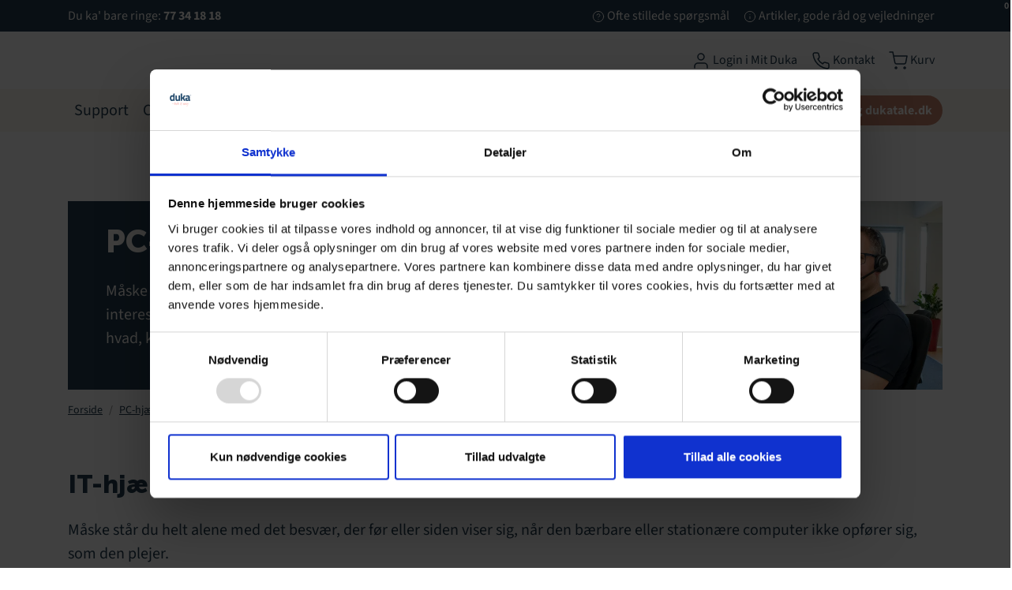

--- FILE ---
content_type: text/html
request_url: https://www.duka.dk/pc-hjaelp
body_size: 33454
content:
    <!doctype html>
    <html lang="da">
    <head>
        <!-- v1.26.7
 -->
        <meta charset="utf-8">
        <meta name="viewport" content="height=device-height, width=device-width, initial-scale=1.0">
        <link rel="shortcut icon" href="/Files/Digital assets/Logoer/favicon_16x16.png">
        <link rel="apple-touch-icon" href="/Files/Digital assets/Logoer/favicon_16x16.png">
        <meta name="description" content="Driller din computer? Hos Duka har vi Danmarks bedste IT-l&#248;sninger, der g&#248;r det nemt at bruge sin computer. F&#229; hj&#230;lp til PC med en skr&#230;ddersyet l&#248;sning. ">
<link rel="canonical" href="https://www.duka.dk/pc-hjaelp">
<base href="https://www.duka.dk/">
<meta property="og:description" content="Driller din computer? Hos Duka har vi Danmarks bedste IT-løsninger, der gør det nemt at bruge sin computer. Få hjælp til PC med en skræddersyet løsning. ">
<meta property="og:image" content="https://www.duka.dk/Files/Images/Billeder/Medarbejdere/Maria_web.jpg">
<meta property="og:image:secure_url" content="https://www.duka.dk/Files/Images/Billeder/Medarbejdere/Maria_web.jpg">
<meta name="twitter:image" content="https://www.duka.dk/Files/Images/Billeder/Medarbejdere/Maria_web.jpg">
<meta name="google-site-verification" content="uhJbdun4cX8rCN9usPKKWgon-OU1bDtNP-_HfzgD_T0">
<meta property="og:type" content="website">
<meta property="og:title" content="PC-hjælp - Få IT-hjælp med Danmarks bedste IT-løsninger | Duka">
<meta name="twitter:site" content="@">
        <title>PC-hjælp - Få IT-hjælp med Danmarks bedste IT-løsninger | Duka</title>
        <link href="/Files/Templates/Designs/Swift/Assets/css/styles.css?638721029929980489" rel="stylesheet" media="all" type="text/css">
        <link href="/Files/Templates/Designs/Swift/_parsed/Swift_css/Swift_styles_10.min.css?638911237191600000" rel="stylesheet" media="all" type="text/css" data-last-modified-content="18-08-2025 14:21:59">
        <script src="/Files/Templates/Designs/Swift/Assets/js/scripts.js?638721030082384892"></script>
        <script type="module">
            swift.Scroll.hideHeadersOnScroll();
            swift.Scroll.handleAlternativeTheme();
            //Only load if AOS
            const aosColumns = document.querySelectorAll('[data-aos]');
            if (aosColumns.length > 0) {
                swift.AssetLoader.Load('/Files/Templates/Designs/Swift/Assets/js/aos.js?638721030082384892', 'js');
                document.addEventListener('load.swift.assetloader', function () {
                    AOS.init({ duration: 400, delay: 100, easing: 'ease-in-out', mirror: false, disable: window.matchMedia('(prefers-reduced-motion: reduce)') });
                });
            }
        </script>
        <script>
                window.dataLayer = window.dataLayer || [];
                function gtag() { dataLayer.push(arguments); }
        </script>
<link href="/Files/Templates/Designs/Swift/Assets/css/DukaCustom.css" rel="stylesheet" media="all">
<!-- TrustBox script -->
<script type="text/javascript" src="//widget.trustpilot.com/bootstrap/v5/tp.widget.bootstrap.min.js" async></script>
<!-- End TrustBox script -->
<script src="/Files/Templates/Designs/Swift/Assets/js/DukaProductConfiguration.js?v=1" crossorigin="anonymous" defer></script>
<script src="/Files/Templates/Designs/Swift/Assets/js/DukaTelenorSevices.js?v=1" crossorigin="anonymous" defer></script>
<script src="/Files/Templates/Designs/Swift/Assets/js/DukaRatingPlans.js?v=2" crossorigin="anonymous" defer></script>
<script src="/Files/Templates/Designs/Swift/Assets/js/DukaCart.js?v=1" crossorigin="anonymous" defer></script>
<script src="/Files/Templates/Designs/Swift/Assets/js/DukaCustom.js?v=1" crossorigin="anonymous" defer></script>
<link href="/Files/Templates/Designs/Swift/Assets/css/DukaProductConfiguration.css" rel="stylesheet" media="all">
<link href="/Files/Templates/Designs/Swift/Assets/css/DukaTelenorServices.css" rel="stylesheet" media="all">
<script type="application/ld+json">
    {
      "@context": "https://schema.org",
      "@type": "Organization",
      "url": "https://www.duka.dk/",
      "logo": "https://www.duka.dk/files/images/logos/logo-duka-blue.svg"
    }
</script>
    <!-- Google Consent Mode -->
    <script data-cookieconsent="ignore">
        window.dataLayer = window.dataLayer || [];
        function gtag() {
            dataLayer.push(arguments)
        }
        gtag("consent", "default", {
            ad_personalization: "denied",
            ad_storage: "denied",
            ad_user_data: "denied",
            analytics_storage: "denied",
            functionality_storage: "denied",
            personalization_storage: "denied",
            security_storage: "granted",
            wait_for_update: 10000
        });
        gtag("set", "ads_data_redaction", true);
        gtag("set", "url_passthrough", false);
    </script>
    <!-- End Google Consent Mode-->
    <!-- Google Tag Manager -->
    <script>(function (w, d, s, l, i) { w[l] = w[l] || []; w[l].push({ 'gtm.start': new Date().getTime(), event: 'gtm.js' }); var f = d.getElementsByTagName(s)[0], j = d.createElement(s); j.async = true; j.src = "https://load.sgtm.duka.dk/7ernajztgkr.js?" + i; f.parentNode.insertBefore(j, f); })(window, document, 'script', 'dataLayer', 'c3s6s=aWQ9R1RNLU1ERFJGRlcmYXM9eQ%3D%3D&sort=desc');</script>
    <!-- End Google Tag Manager -->
    <!-- Cookiebot CMP-->
    <script id="Cookiebot"
            src="https://consent.cookiebot.com/uc.js"
            data-cbid="a9415655-1be9-4dfe-a0b0-9ce5f31cf30f"
            data-blockingmode="auto"
            type="text/javascript"></script>
    <!-- End Cookiebot CMP -->
    </head>
    <body class="brand  theme duka-spring-white_background" id="page5529">
            <!-- Google Tag Manager (noscript) -->
            <noscript><iframe src="https://load.sgtm.duka.dk/ns.html?id=GTM-MDDRFFW" height="0" width="0" style="display:none;visibility:hidden"></iframe></noscript>
            <!-- End Google Tag Manager (noscript) -->
            <header class="page-header sticky-top top-0" id="page-header-desktop">
		<div class="py-0   theme duka-spring-blue   item_swift_3columnsflex"  data-swift-gridrow>
			<div class="container-xl">
				<div class="d-flex flex-row gap-3 align-items-center">
					<div class="col flex-grow-1">
	<div class="py-2 Align center theme themedefault  item_swift_textbanner">
		<div id="26766" class="user-select-none" style="scroll-margin-top:var(--header-height,150px)"></div>
			<a href="tel:+4577341818" class="text-decoration-none text-decoration-underline-hover">
				Du ka' bare ringe: <b>77 34 18 18</b>
			</a>
	</div>
					</div>
					<div class="col flex-grow-1">
					</div>
					<div class="col flex-grow-1">
<div class="nav-wrapper item_swift_navigation">
<nav class="d-flex py-0 flex-row justify-content-end text-end">
	<ul class="nav flex-nowrap flex-row">
				<li class="nav-item">
						<a href="/ofte-stillede-spoergsmaal" class="p-2 nav-link text-nowrap text-decoration-underline-hover fs-7 fw-normal text-regular"   id="Navigation_Page_Desktop_4249_24738">
							<span class="icon-2 pe-none"><svg xmlns="http://www.w3.org/2000/svg" width="24" height="24" viewBox="0 0 24 24" fill="none" stroke="currentColor" stroke-width="1.5" stroke-linecap="round" stroke-linejoin="round" class="feather feather-help-circle"><circle cx="12" cy="12" r="10"></circle><path d="M9.09 9a3 3 0 0 1 5.83 1c0 2-3 3-3 3"></path><line x1="12" y1="17" x2="12.01" y2="17"></line></svg></span>
						<span>Ofte stillede spørgsmål</span>
						</a>
                </li>
				<li class="nav-item">
						<a href="/artikler-gode-raad-og-vejledninger" class="p-2 nav-link text-nowrap text-decoration-underline-hover fs-7 fw-normal text-regular"   id="Navigation_Page_Desktop_4251_24738">
							<span class="icon-2 pe-none"><svg xmlns="http://www.w3.org/2000/svg" width="24" height="24" viewBox="0 0 24 24" fill="none" stroke="currentColor" stroke-width="1.5" stroke-linecap="round" stroke-linejoin="round" class="feather feather-info"><circle cx="12" cy="12" r="10"></circle><line x1="12" y1="16" x2="12" y2="12"></line><line x1="12" y1="8" x2="12.01" y2="8"></line></svg></span>
						<span>Artikler, gode råd og vejledninger</span>
						</a>
                </li>
	</ul>
</nav>
</div>
					</div>
				</div>
			</div>
		</div>
		<div class="py-3   theme duka-spring-white_background   item_swift_4columnsflex"  data-swift-gridrow>
			<div class="container-xl">
				<div class="d-flex flex-row gap-1 gap-md-4 gap-lg-5 align-items-center">
					<div class="col flex-grow-0">
<figure class="m-0 d-flex justify-content-start item_swift_logo">
	<div id="23967" class="user-select-none" style="scroll-margin-top:var(--header-height,150px)"></div>
		<a href="https://www.duka.dk/forside" class="text-decoration-none" aria-label="Duka">
			<div class="icon-auto" style="width: 110px">
				<?xml version="1.0" encoding="UTF-8"?>
<svg width="87px" height="52px" viewBox="0 0 87 52" version="1.1" xmlns="http://www.w3.org/2000/svg" xmlns:xlink="http://www.w3.org/1999/xlink">
    <!-- Generator: Sketch 51.2 (57519) - http://www.bohemiancoding.com/sketch -->
    <title>Logo</title>
    <desc>Created with Sketch.</desc>
    <defs></defs>
    <g id="Symbols" stroke="none" stroke-width="1" fill="none" fill-rule="evenodd">
        <g id="Header" transform="translate(-159.000000, -24.000000)" fill-rule="nonzero">
            <g id="Logo">
                <g transform="translate(159.000000, 24.000000)">
                    <path d="M13.3286038,24.0742644 L13.3286038,13.1633046 C13.3286038,13.1633046 11.0023315,12.7752795 9.18358646,12.7752795 C7.06741274,12.7752795 5.75492939,14.3222408 5.75492939,18.5750996 C5.75492939,22.9076192 6.55608846,24.5843505 9.21396216,24.675575 C9.22029043,24.675575 9.22661871,24.675575 9.23294698,24.675575 C10.8846256,24.6306052 13.3286038,24.0742644 13.3286038,24.0742644 Z M13.8703038,29.5310292 C13.5716094,29.5310292 13.3286038,29.2843377 13.3286038,28.9811127 C13.3286038,28.8346396 13.1817879,28.735706 13.0488942,28.7909546 C12.26672,29.1198767 10.0075273,30 8.25079936,30 C1.86051159,30 0,26.0927663 0,18.5750996 C0,10.7991777 3.00466294,7.57805473 8.75832667,7.57805473 C10.3252065,7.57805473 13.3286038,8.13568033 13.3286038,8.13568033 L13.3286038,2.70461262 C13.3286038,1.21033021 14.5221156,0 15.9940714,0 L19,0 L19,29.5310292 L13.8703038,29.5310292 Z" id="Shape" fill="#24374A"></path>
                    <path d="M41,8 L41,29.4849283 L35.7141479,29.4849283 C35.3933568,29.4849283 35.1341052,29.2286801 35.1341052,28.9131987 L35.1341052,28.8861574 C35.1341052,28.7406497 34.9861484,28.6402107 34.8486665,28.6942932 C33.9871132,29.0316652 31.3671008,30 29.7042244,30 C23.3132796,30 22,26.5966637 22,19.2350015 L22,8 L25.1084005,8 C26.629867,8 27.8645855,9.21299385 27.8645855,10.7105648 L27.8645855,19.2350015 C27.8645855,23.1122037 27.99683,24.7913374 30.9297774,24.7913374 C32.3739921,24.7913374 35.1341052,24.0586479 35.1341052,24.0586479 L35.1341052,8 L41,8 Z" id="Shape" fill="#24374A"></path>
                    <path d="M44,30 L44,2.74756352 C44,1.23085625 45.2139175,0 46.7126289,0 L49.7719072,0 L49.7719072,16.5114863 L51.9703608,16.0781413 L55.4613402,9.64584058 C55.9381443,8.76740341 56.8492268,8.22180647 57.8389175,8.22180647 L62.6984536,8.22180647 L57.1391753,18.5215802 L63,30 L58.1095361,30 C57.1146907,30 56.1997423,29.4478768 55.7255155,28.5629133 L52.0992268,21.7912461 L49.7719072,22.2324226 L49.7719072,27.2524365 C49.7719072,28.7691438 48.5579897,30 47.0592784,30 L44,30 Z" id="Shape" fill="#24374A"></path>
                    <path d="M71.1020831,20.6765847 C69.6166377,20.7593632 68.7261317,21.3146165 68.7261317,22.846657 C68.7261317,24.337945 69.277941,25.102055 70.4665509,25.102055 C72.2031646,25.102055 74.9584057,24.4640232 74.9584057,24.4640232 L74.9584057,20.5033864 L71.1020831,20.6765847 Z M80.6426759,22.9307091 C80.6426759,24.5047757 80.8151956,24.9339508 81.9987315,25.1453546 L82,25.1466281 L81.8312859,30 C78.1424089,30 77.1656429,29.4447467 75.8083189,28.5545586 C75.8083189,28.5545586 72.2462946,30 69.3198024,30 C65.122246,30 63,27.2746744 63,23.0147612 C63,18.2059624 65.7146482,16.8012735 70.3802911,16.4612446 L74.9584057,16.1632417 L74.9584057,14.8273227 C74.9584057,13.6798842 74.0678996,12.9132272 72.8386968,12.9132272 C70.6504874,12.9132272 67.3662705,13.0303907 65.9049272,13.1004342 C65.3391641,13.127178 64.8634664,12.6852677 64.84317,12.1185528 L64.8203365,11.4588712 C64.7594472,9.69759768 66.1205768,8.21140376 67.8762185,8.13244573 C69.4035252,8.06367583 71.7464949,8 73.1799306,8 C77.9292963,8 80.6426759,9.87206946 80.6426759,15.3214472 L80.6426759,22.9307091 Z" id="Shape" fill="#24374A"></path>
                    <path d="M84.540247,7.66227307 C84.7862223,7.66227307 84.9760104,7.60631684 85.1096112,7.49316091 C85.2419634,7.38000497 85.3081394,7.21835364 85.3081394,7.00820691 C85.3081394,6.8017906 85.2419634,6.64511316 85.1096112,6.53693111 C84.9760104,6.42874907 84.7862223,6.37527978 84.540247,6.37527978 L84.0395562,6.37527978 C83.9284303,6.37527978 83.8397793,6.46480975 83.8397793,6.57423526 L83.8397793,7.46331758 C83.8397793,7.5727431 83.9284303,7.66227307 84.0395562,7.66227307 L84.540247,7.66227307 Z M85.426757,7.54414325 C85.3643267,7.63242974 85.2856645,7.70455111 85.1895219,7.76175081 C85.0858877,7.82268093 85.0471809,7.95324546 85.1171028,8.0527232 L85.6190422,8.7577717 L85.385553,8.7577717 C85.3193769,8.7577717 85.2569466,8.72419796 85.2194885,8.66824173 L84.7100574,7.90475006 C84.676345,7.90972395 84.6189092,7.91221089 84.540247,7.91221089 L84.0395562,7.91221089 C83.9284303,7.91221089 83.8397793,8.00174086 83.8397793,8.11116638 L83.8397793,8.7577717 L83.558843,8.7577717 L83.558843,6.12534195 L84.540247,6.12534195 C84.8748733,6.12534195 85.1320861,6.20119373 85.3118853,6.35289729 C85.4916845,6.50460085 85.5815841,6.72096493 85.5815841,7.00074608 C85.5815841,7.2158667 85.5303912,7.39741358 85.426757,7.54414325 Z M85.6190422,9.41183785 C85.958663,9.2116389 86.2258645,8.94180552 86.4231442,8.6035812 C86.6204239,8.26535688 86.7190637,7.89480229 86.7190637,7.49316091 C86.7190637,7.09151952 86.6216725,6.72220841 86.42689,6.38647103 C86.2321076,6.05073365 85.964906,5.78338722 85.6265339,5.58443173 C85.2869132,5.38547625 84.9123315,5.28724198 84.5027889,5.28724198 C84.0944948,5.28724198 83.7211618,5.38671972 83.3815411,5.58816215 C83.0406717,5.78960458 82.7747187,6.05819448 82.5799363,6.39766227 C82.3851538,6.7358866 82.2877626,7.10519771 82.2877626,7.50683909 C82.2877626,7.90972395 82.3851538,8.27903507 82.5799363,8.61477244 C82.7747187,8.95050982 83.0381745,9.21661278 83.3740494,9.41556827 C83.7086757,9.61452375 84.0795116,9.71400149 84.4890542,9.71400149 C84.9023426,9.71400149 85.2794215,9.61328028 85.6190422,9.41183785 Z M85.7626319,5.33449391 C86.1447052,5.55831883 86.4456191,5.86048247 86.6666223,6.2422283 C86.8888741,6.62521761 87,7.04178065 87,7.49316091 C87,7.9383238 86.8888741,8.35488684 86.6666223,8.73911962 C86.4456191,9.12459587 86.1434566,9.43048993 85.7588861,9.65804526 C85.3743155,9.88684407 84.9510383,10 84.4890542,10 C84.0308159,10 83.6112845,9.88808754 83.2304598,9.66177568 C82.8483865,9.43670729 82.5474725,9.13330017 82.3289666,8.75031087 C82.0317984,8.23178314 81.9356558,7.65356876 82.0417873,7.01815469 C82.0605164,6.91121612 82.0892343,6.80303407 82.1266925,6.70106939 C82.3501928,6.10420293 82.7197801,5.65033574 83.2367028,5.34195474 C83.6187761,5.1143994 84.0408048,5 84.5027889,5 C84.9610271,5 85.3805586,5.11191246 85.7626319,5.33449391 Z" id="Shape" fill="#1F4F6E"></path>
                    <g id="Group" transform="translate(10.000000, 36.000000)" fill="#D05E63">
                        <path d="M0.344444444,6.70620581 C0.322222222,6.65750196 0.279166667,6.60879811 0.279166667,6.56009427 C0.279166667,6.48782404 0.0861111111,6.4375491 0.0416666667,6.38884525 C0,6.34171249 0,6.2427337 0,6.16889238 C0,5.51217596 2.71527778,5 3.83611111,5 C3.92222222,5 4.00833333,5.02356638 4.11666667,5.02356638 C4.15972222,5.02356638 4.20277778,5.07384132 4.24583333,5.07384132 C4.33194444,5.07384132 4.41805556,5.0974077 4.48333333,5.0974077 C4.59027778,5.0974077 4.65555556,5.1948154 4.74166667,5.1948154 C4.89305556,5.1948154 5,5.31578947 5,5.41476826 C5,5.56087981 4.95694444,5.65828751 4.84861111,5.65828751 C4.80694444,5.65828751 4.71944444,5.68185389 4.65555556,5.75569521 C4.6125,5.80439906 4.54722222,5.80439906 4.48333333,5.80439906 C4.24583333,5.80439906 3.57777778,5.90180676 3.19027778,6.02278083 C3.125,6.0479183 3.08194444,5.99921445 3.01805556,6.02278083 C2.95277778,6.0479183 2.90833333,6.09662215 2.84444444,6.12175962 C2.65,6.19402985 2.47777778,6.2427337 2.41388889,6.29143755 C1.83194444,6.70620581 1.16388889,7 0.797222222,7 C0.647222222,7 0.473611111,6.90102121 0.344444444,6.70620581" id="Shape"></path>
                        <path d="M13.4041164,5.64868329 C14.4542229,5.0116523 14.910291,4.474598 14.910291,4.13749709 C14.910291,4.03752039 14.8310859,3.99778606 14.7314407,3.99778606 C14.4733854,3.99778606 13.9393896,4.53484036 13.2648687,5.42950361 C13.146061,5.52948031 13.1064585,5.64868329 13.146061,5.68841762 C13.2048261,5.72815195 13.2840312,5.72815195 13.4041164,5.64868329 M8.54577715,10.7013517 C8.54577715,10.5821487 8.32860185,10.2040317 8.32860185,9.60801678 C8.32860185,8.37368912 8.68502484,6.62409695 8.84343506,5.66790958 C8.90220014,5.33080867 8.74378992,5.33080867 8.52661462,5.42950361 C8.32860185,5.52948031 8.09098652,5.60894896 7.99006388,5.66790958 C7.85209368,5.76788627 7.73328602,5.88708926 7.53399574,5.88708926 C7.25677786,5.88708926 7,5.64868329 7,5.33080867 C7,5.09112095 7.09836764,4.79375437 7.15841022,4.69377767 C7.23761533,4.63353531 7.37558552,4.59508273 7.53399574,4.59508273 C7.91213627,4.59508273 8.24939674,4.51433232 8.70418737,4.41563738 C8.98140525,4.35539501 9.12193045,4.21696574 9.1602555,3.97727802 C9.29950319,3.08261478 9.47835344,1.90981123 9.53711852,1.41120951 C9.61632363,0.756233978 9.7351313,0.596014915 9.79517388,0.416569564 C9.89354152,0.178163598 10.2116395,0 10.3112846,0 C10.5092974,0 10.628105,0.0589606152 10.7073101,0.337100909 C10.7277502,0.457585644 10.7660752,0.635749243 10.7660752,0.815194593 C10.7660752,1.01386623 10.7277502,1.13306921 10.5680625,1.55092053 C10.3496097,2.22768585 10.5488999,1.2522722 10.0928318,3.59916103 C10.0519517,3.83884875 10.1119943,3.97727802 10.2908446,3.97727802 C10.7073101,3.97727802 14.2958126,2.88394314 15.0290987,2.88394314 C15.5848119,2.88394314 16,3.14157539 16,3.69913773 C16,4.77324633 14.7710433,5.84735493 12.5903478,6.78303426 C12.0550745,7.02144022 11.7382541,7.65847122 11.7382541,8.35446283 C11.7382541,9.10941505 12.2530873,9.60801678 12.8675656,9.60801678 C13.1064585,9.60801678 13.6608943,9.3888371 13.8193045,9.19016546 C13.9393896,9.05045444 14.1374024,8.77231415 14.2958126,8.77231415 C14.6330731,8.77231415 14.6918382,8.91074342 14.6918382,9.06968073 C14.6918382,9.16965742 14.3954578,9.3888371 14.2562101,9.58750874 C13.9585522,9.98485202 13.4232789,10.362969 12.9276082,10.362969 C11.5594038,10.362969 10.8261178,9.68748543 10.8261178,8.41342344 C10.8261178,7.20088557 11.5006388,6.14600326 13.1064585,4.33616873 C13.2648687,4.15672337 13.2444287,4.0182941 12.9672108,4.03752039 C12.0550745,4.13749709 10.6472676,4.45537171 10.251242,4.67455139 C9.99318666,4.85271498 9.77473385,5.03216034 9.71596877,5.36926124 C9.47835344,6.56385458 9.19985806,9.01072011 9.19985806,9.46830576 C9.19985806,10.2245397 9.45791341,10.0848287 9.45791341,10.4232114 C9.45791341,10.5616406 9.25990064,11 8.90220014,11 C8.84343506,11 8.54577715,10.8410627 8.54577715,10.7013517" id="Shape"></path>
                        <path d="M25.7495043,9.8856383 C25.6265697,9.03989362 25.215466,6.74867021 25.215466,6.02659574 C25.215466,5.53058511 25.010575,5.42819149 24.9087905,5.42819149 C24.8056841,5.42819149 24.6827495,5.5518617 24.6417713,5.63430851 C24.4368804,5.88164894 23.8618638,6.6662234 23.2670192,8.44148936 C23.2048909,8.60638298 23.1031064,8.75 23.1031064,8.8537234 C23.1031064,9.12234043 22.8770654,9.41090426 22.7131527,10.0704787 C22.6721745,10.2992021 22.4051553,10.4428191 22.1592862,10.4428191 C21.9953734,10.4428191 21.6054197,10.0305851 21.6054197,9.76196809 C21.6054197,9.18351064 22.5082617,6.43882979 22.8162591,2.80585106 C22.8360872,2.49734043 22.6920026,2.47739362 22.6100463,2.68218085 C22.4461335,3.15691489 21.892267,4.16888298 21.6463979,4.84973404 C21.5842697,5.03590426 21.010575,6.29521277 20.9484468,6.48005319 C19.8407138,9.18351064 18.547918,11 16.784534,11 C15.9834765,11 15,10.4428191 15,8.95744681 C15,6.12898936 16.1487112,4.53989362 18.3430271,4.23005319 C18.5082617,4.21010638 18.6311963,4.12765957 18.97885,4.12765957 C19.3278255,4.12765957 19.4917383,4.29255319 19.6146728,4.4162234 C19.7587574,4.62367021 19.8208857,4.82845745 19.8208857,5.03590426 C19.8208857,5.20079787 19.6768011,5.40691489 19.3688037,5.40691489 C19.1017845,5.40691489 18.8968936,5.22207447 18.547918,5.22207447 C17.1533377,5.22207447 16.0667548,6.17154255 16.0667548,8.58510638 C16.0667548,9.41090426 16.4144085,9.90558511 16.8043622,9.90558511 C18.4871117,9.90558511 19.5128883,8.73005319 22.7329808,0.557180851 C22.8559154,0.206117021 22.9801718,0 23.4111038,0 C23.7389293,0 24.1896894,0.392287234 24.1896894,0.619680851 C24.1896894,0.949468085 24.0879048,0.929521277 24.0879048,1.03191489 C24.0879048,1.09441489 24.0059484,1.1143617 24.0059484,1.21808511 C24.0059484,1.30053191 24.0257766,1.40292553 24.0257766,1.48537234 C23.7600793,2.84840426 23.4111038,5.09840426 23.1031064,6.91356383 C23.0621282,7.14095745 23.1440846,7.20212766 23.2670192,6.95478723 C23.3701256,6.74867021 23.6569729,6.08776596 23.7389293,5.92287234 C23.7799075,5.79920213 24.0059484,5.67553191 24.0667548,5.57180851 C24.6827495,4.53989362 25.0515532,3.96276596 25.5234633,3.96276596 C25.8103106,3.96276596 26.0561798,4.23005319 26.0561798,4.72606383 C26.0561798,6.19148936 26.4672835,8.17287234 26.6933245,8.97739362 C26.7131527,9.05984043 27,9.84441489 27,10.0305851 C27,10.4640957 26.8770654,10.8550532 26.4474554,10.8550532 C26.3245208,10.8550532 25.8526107,10.731383 25.7495043,9.8856383" id="Shape"></path>
                        <path d="M33.0361562,0.813377861 C33.0361562,0.614183283 33.6545075,0.238778116 33.9746103,0.238778116 C34.3332798,0.238778116 34.5723927,0.515862882 34.5723927,0.852961399 C34.5723927,1.22964345 34.0543146,1.76465966 33.6943596,1.76465966 C33.2367026,1.76465966 33.0361562,1.20921324 33.0361562,0.813377861 M35.9505062,12.4062469 C35.9505062,12.2479128 36.0700627,11.9108143 36.1099148,11.5341322 C36.1703359,11.1778804 36.1099148,10.8599352 36.1099148,10.6824477 C36.1099148,10.324919 36.4891531,7.01650133 36.9275269,4.51890777 C36.9686646,4.30055987 36.8683915,4.28140654 36.748835,4.45889402 C36.149767,5.41017582 34.6135305,7.94735291 33.9758959,9.25488655 C33.7959184,9.65199882 33.3768279,10.0874177 33.0978628,10.0874177 C32.8780331,10.0874177 32.5784991,9.94823691 32.4795115,9.78990276 C32.3586695,9.6111384 32,9.57283175 32,9.21530302 C32,8.24486789 32.3393861,6.77772321 32.3393861,6.50063844 C32.3393861,6.38188783 32.239113,4.63765838 32.239113,4.30055987 C32.239113,3.84471074 32.4795115,3.74639033 32.7790455,3.74639033 C32.9577374,3.74639033 33.2174193,3.96473824 33.3768279,4.0234751 C33.655793,4.16265593 33.7753495,4.10264218 33.7753495,4.45889402 C33.7753495,4.6580886 33.7354973,4.87515961 33.5169532,5.21225813 C33.4565322,5.33100874 33.4565322,5.54935664 33.4166801,5.72812101 C33.2765547,6.51979177 32.9975896,8.1452706 32.9975896,8.40320204 C32.9975896,8.66113348 33.0772939,8.8782045 33.1569982,8.8782045 C33.3176924,8.8782045 33.2572714,8.75945388 33.4359634,8.56153619 C33.4963844,8.46193891 33.8756227,8.24486789 33.955327,8.1452706 C34.5145428,7.39190649 35.6316889,6.00520578 36.3091756,4.71810235 C36.38888,4.53933798 36.3503134,4.47932423 36.1703359,4.55849131 C35.9505062,4.67724192 35.7512454,4.77683921 35.6908244,4.83685296 C35.61112,4.91474315 35.5108469,5.03349376 35.3912904,5.13309105 C35.2717339,5.21225813 35.1920296,5.2914252 35.0133376,5.2914252 C34.7729391,5.2914252 34.6135305,5.17267459 34.6135305,4.93517336 C34.6135305,4.85600629 34.5145428,4.85600629 34.5145428,4.71810235 C34.5145428,4.55849131 34.6739515,4.36057362 34.793508,4.36057362 C35.0133376,4.36057362 35.1521774,4.37972694 35.3720071,4.3401434 C35.5108469,4.32099008 35.910654,4.18180925 36.3297445,4.08348885 C36.5482886,4.04390531 36.6884139,3.88429427 36.7681183,3.66722326 C36.9480958,3.27011099 37.1075044,2.79510854 37.1872087,2.39799627 C37.2476298,2.08132796 37.2874819,1.78381298 37.2874819,1.5858953 C37.2874819,1.24879678 37.2077776,1.13004616 37.2077776,0.971712013 C37.2077776,0.75336411 37.048369,0.595029958 37.048369,0.436695806 C37.048369,0.297514979 37.2270609,0.337098517 37.3466174,0.218347903 C37.4661739,0.15961104 37.5857304,0 37.7657079,0 C37.9649687,0 38.0652418,0.139180827 38.2040816,0.218347903 C38.344207,0.376682055 38.465049,0.495432669 38.465049,0.732933896 C38.465049,0.892544937 38.2452193,1.98173067 38.0253897,3.27011099 C37.9855375,3.52804243 38.1256629,3.52804243 38.3249237,3.46930557 C38.5846055,3.3888616 39.0024104,3.36970828 39.3019444,3.33012474 C39.5024908,3.27011099 39.6811827,3.21137413 39.7017516,3.21137413 C39.8611602,3.21137413 40,3.34927807 40,3.46930557 C40,3.58805618 39.9010124,3.82555741 39.6413305,3.82555741 C39.5024908,3.82555741 38.5846055,3.90472449 38.165515,3.98389156 C37.9649687,4.0234751 37.8466977,4.10264218 37.8261289,4.28140654 C37.4070384,6.40104116 36.9686646,9.11698261 36.8285393,11.0195462 C36.7886871,11.2366172 36.6691306,11.4549651 36.6691306,11.6337295 C36.6691306,11.890384 36.748835,12.0091347 36.748835,12.1483155 C36.748835,12.2479128 36.5482886,12.3475101 36.5482886,12.5058442 C36.5482886,12.782929 36.4891531,12.9616934 36.3695967,13 C36.0687771,12.9616934 35.9505062,12.782929 35.9505062,12.4062469" id="Shape"></path>
                        <path d="M51.350977,7.05208862 C52.2339847,5.39337054 52.6173633,5.01589718 52.6173633,4.38542195 C52.6173633,4.21765601 52.5023497,4.09183156 52.3675488,4.09183156 C51.6391294,4.09183156 49.0284442,8.66886521 49.0284442,9.50904786 C49.0284442,9.61457805 49.0469948,9.80263825 49.2782587,9.80263825 C49.5268365,9.80263825 50.6596587,8.37527482 51.350977,7.05208862 M47.8189463,4.36512768 C47.8189463,4.28124472 47.7620579,4.19600879 47.6458076,4.19600879 C47.3774425,4.19600879 46.4375464,4.97395569 45.9960425,5.62472518 C45.8995795,5.75054964 45.8995795,5.96025706 45.9379174,6.02384576 C45.9762553,6.04414003 46.0145931,6.08608152 46.1679446,6.00219855 C46.8011378,5.87637409 47.8189463,4.65871808 47.8189463,4.36512768 M47.9920851,10.1395231 C47.9920851,9.82428547 48.0873114,9.36157619 48.126886,9.17351598 C48.2418996,8.90021985 48.126886,8.7743954 47.9920851,8.94216134 C47.0509523,10.0975816 45.7845659,10.7483511 44.9398961,10.7483511 C44.5181796,10.7483511 44,10.5805852 44,9.34128192 C44,6.80043971 45.9960425,3.10417724 48.0489735,3.10417724 C48.4521395,3.10417724 48.798417,3.50329782 48.798417,3.92406562 C48.798417,4.97395569 48.0291862,5.83443261 46.1679446,6.96820565 C45.9193668,7.11567732 45.7264408,7.62032809 45.4011872,7.62032809 C45.1699233,7.62032809 45.1513727,7.62032809 45.1513727,7.74615255 C45.1315855,7.99780145 44.9213455,8.52274649 44.9213455,8.94216134 C44.9213455,9.44681211 45.0165719,9.78234399 45.3814,9.78234399 C46.3212961,9.78234399 47.3774425,9.46710638 50.448182,4.74260105 C51.3126391,3.44106207 51.9458323,3 52.5023497,3 C53.3655701,3 53.0786545,3.94435988 53.3655701,4.02959581 C53.6722731,4.11347878 53.7885234,4.42736344 53.7885234,4.76424827 C53.7885234,5.47725351 54,7.99780145 54,10.391172 C54,10.7686454 53.9220876,10.9797057 53.5770467,10.9797057 C53.3086817,10.9797057 53.0588672,10.4953492 53.0588672,10.307289 C53.0588672,9.38322341 53.1553302,9.23575173 53.1553302,8.71215965 C53.1553302,8.62692373 52.925303,7.97615424 52.925303,7.91391848 C52.925303,6.86267546 52.7707148,6.46490783 52.7707148,6.35937764 C52.7707148,6.25384745 52.7138264,6.16996449 52.6754885,6.16996449 C52.5604749,6.16996449 52.5023497,6.25384745 52.4825625,6.31743616 C51.8691566,7.38897345 51.9643829,7.38897345 51.1395004,8.39692204 C51.0430373,8.50109927 50.5248578,9.63487232 50.4296315,9.76069677 C49.9497898,10.475055 49.4118229,11 48.8169676,11 C48.3371259,11 47.9920851,10.6211737 47.9920851,10.1395231" id="Shape"></path>
                        <path d="M56.9548112,8.01950242 C56.9548112,7.92126128 56.8503045,7.86129591 56.7471376,7.9608129 C56.0812424,8.49539779 55.8521315,8.83222455 55.8521315,9.10908594 C55.8521315,9.24815456 56.0182704,9.36680944 56.1227771,9.36680944 C56.6198538,9.36680944 56.9548112,8.53494942 56.9548112,8.01950242 M58.6175396,15.8213798 C58.4313033,15.8213798 58.4714982,15.5445184 58.1392205,15.5445184 C57.9730816,15.5445184 57.7868453,15.385036 57.7868453,15.3072086 C57.7868453,15.1285884 58.0360536,15.0099335 58.3482339,15.0099335 C58.4714982,15.0099335 58.9712546,14.9895197 59.1373934,14.9895197 C61.4043849,14.9895197 62.4025579,13.2671102 63.816078,9.72277408 C64.711084,7.76305477 64.7311815,6.395334 64.9401949,4.77244145 C64.9602923,4.61423494 64.9602923,4.45602843 64.8772229,4.41647681 C64.7941535,4.39606306 64.5020706,4.67292445 64.3774665,4.73288982 C63.7745432,5.06971658 63.5869671,5.76250797 63.1099878,6.395334 C61.4874543,8.63319056 61.2784409,8.67274219 60.8215591,9.02998268 C60.6353228,9.16905131 60.3861145,9.30684407 60.1771011,9.30684407 C59.9694275,9.30684407 59.8247259,9.12949968 59.698782,8.91005195 C59.5741778,8.77225918 59.4696711,8.6536043 59.4696711,8.41629454 C59.4696711,8.33719129 59.8032887,7.82174428 59.9278928,7.48491752 C60.3231425,6.49612686 60.7599269,4.47516632 60.7599269,3.84234029 C60.7599269,3.74282329 60.5093788,3.68413378 60.4691839,3.76196118 C59.7202192,5.12840609 58.3884287,6.63391962 57.9315469,7.20805614 C57.7868453,7.38667639 57.7238733,7.58443452 57.7238733,7.92126128 C57.7238733,9.10908594 57.1209501,10.0991525 56.0397077,10.0991525 C55.3952497,10.0991525 55,9.58370546 55,9.24815456 C55,8.73270755 55.3952497,7.98122665 56.225944,7.54360704 C56.4764921,7.40581427 56.7672351,7.24760776 56.6627284,6.98988426 C56.4349574,6.45529937 55.3121803,5.64385309 55.3121803,4.55426957 C55.3121803,3.2082384 56.7471376,2.17862025 58.0360536,2.17862025 C58.1807552,2.17862025 58.3482339,2.19775813 58.4929354,2.21817188 C58.637637,2.23730976 58.763581,2.3572405 58.8881851,2.41593001 C59.0342266,2.49503326 59.1373934,2.47589538 59.1373934,2.73234302 C59.1373934,2.93137702 58.9926918,2.96965278 58.700609,2.96965278 C58.5559074,2.96965278 58.2437272,3.07044564 58.1606577,3.07044564 C57.1624848,3.07044564 56.225944,3.50551353 56.225944,4.51471794 C56.225944,5.20750934 56.9333739,5.99981773 57.2241169,6.57395425 C57.3071864,6.79212613 57.4331303,6.87122938 57.6622412,6.67347125 C58.3884287,5.84161123 59.6585871,4.04009842 59.9479903,3.24779003 C59.9908648,3.10872141 60.0109622,2.96965278 60.0109622,2.8509979 C60.0109622,2.61368814 60.2816078,2.43634375 60.4691839,2.31641301 C60.6554202,2.13906862 60.8630938,2 61.1123021,2 C61.4043849,2 61.7996346,2.37637838 61.7996346,2.6927914 C61.7996346,3.02961815 61.819732,3.32689328 61.819732,3.6433063 C61.819732,4.1587533 61.0922046,6.98988426 61.0922046,7.62398615 C61.0922046,7.76305477 61.1967113,8.00036453 61.3414129,7.76305477 C62.5485993,6.09933473 64.1081608,3.02961815 64.9602923,3.02961815 C65.1894032,3.02961815 65.355542,3.22865215 65.5216809,3.34730703 C65.8124239,3.50551353 66,3.72240955 66,3.98013305 C66,4.39606306 65.7293544,4.55426957 65.4587089,5.98067985 C64.1282582,13.7430056 60.5937881,16 59.2204629,16 C58.8466504,16 58.7434836,15.8213798 58.6175396,15.8213798" id="Shape"></path>
                    </g>
                </g>
            </g>
        </g>
    </g>
</svg>
			</div>
		</a>
</figure>
					</div>
					<div class="col flex-grow-1">
					</div>
					<div class="col flex-grow-0">
					</div>
					<div class="col flex-grow-0">
<div class="nav-wrapper item_swift_navigation">
<nav class="d-flex py-0 flex-row justify-content-end text-end">
	<ul class="nav flex-nowrap flex-row">
				<li class="nav-item">
						<a href="/login-i-mit-duka" class="p-2 nav-link text-nowrap text-decoration-underline-hover fs-6 fw-normal text-regular"   id="Navigation_Page_Desktop_7122_23969">
							<span class="icon-3 pe-none"><svg xmlns="http://www.w3.org/2000/svg" width="24" height="24" viewBox="0 0 24 24" fill="none" stroke="currentColor" stroke-width="1.5" stroke-linecap="round" stroke-linejoin="round" class="feather feather-user"><path d="M20 21v-2a4 4 0 0 0-4-4H8a4 4 0 0 0-4 4v2"></path><circle cx="12" cy="7" r="4"></circle></svg></span>
						<span>Login i Mit Duka</span>
						</a>
                </li>
				<li class="nav-item">
						<a href="/kontakt-duka" class="p-2 nav-link text-nowrap text-decoration-underline-hover fs-6 fw-normal text-regular"   id="Navigation_Page_Desktop_5571_23969">
							<span class="icon-3 pe-none"><svg xmlns="http://www.w3.org/2000/svg" width="24" height="24" viewBox="0 0 24 24" fill="none" stroke="currentColor" stroke-width="1.5" stroke-linecap="round" stroke-linejoin="round" class="feather feather-phone"><path d="M22 16.92v3a2 2 0 0 1-2.18 2 19.79 19.79 0 0 1-8.63-3.07 19.5 19.5 0 0 1-6-6 19.79 19.79 0 0 1-3.07-8.67A2 2 0 0 1 4.11 2h3a2 2 0 0 1 2 1.72 12.84 12.84 0 0 0 .7 2.81 2 2 0 0 1-.45 2.11L8.09 9.91a16 16 0 0 0 6 6l1.27-1.27a2 2 0 0 1 2.11-.45 12.84 12.84 0 0 0 2.81.7A2 2 0 0 1 22 16.92z"></path></svg></span>
						<span>Kontakt</span>
						</a>
                </li>
				<li class="nav-item">
						<a href="/kurv" class="p-2 nav-link text-nowrap text-decoration-underline-hover fs-6 fw-normal text-regular"   id="Navigation_Page_Desktop_2511_23969">
							<span class="icon-3 pe-none"><svg xmlns="http://www.w3.org/2000/svg" width="24" height="24" viewBox="0 0 24 24" fill="none" stroke="currentColor" stroke-width="1.5" stroke-linecap="round" stroke-linejoin="round" class="feather feather-shopping-cart"><circle cx="9" cy="21" r="1"></circle><circle cx="20" cy="21" r="1"></circle><path d="M1 1h4l2.68 13.39a2 2 0 0 0 2 1.61h9.72a2 2 0 0 0 2-1.61L23 6H6"></path></svg></span>
						<span>Kurv</span>
						<span class="js-cart-qty mini-cart-quantity pe-none"  data-order-context="">0</span>
						</a>
                </li>
	</ul>
</nav>
</div>
					</div>
				</div>
			</div>
		</div>
		<div class="py-1   theme duka-spring-sand   item_swift_2columnsflex"  data-swift-gridrow>
			<div class="container-xl">
				<div class="d-flex flex-row gap-3 align-items-center">
					<div class="col flex-grow-1">
<div class="nav-wrapper item_swift_navigation">
<nav class="d-flex py-0 flex-row justify-content-start text-start">
	<ul class="nav flex-nowrap flex-row">
				<li class="nav-item dropdown">
						<a href="/support" class="p-2 nav-link text-nowrap text-decoration-underline-hover fs-5 fw-normal text-regular dropdown-toggle"   id="Navigation_GROUP221_26768">
						<span>Support</span>
						</a>
                </li>
				<li class="nav-item">
						<a href="/computer" class="p-2 nav-link text-nowrap text-decoration-underline-hover fs-5 fw-normal text-regular"   id="Navigation_GROUP230_26768">
						<span>Computer</span>
						</a>
                </li>
				<li class="nav-item">
						<a href="/dukapc" class="p-2 nav-link text-nowrap text-decoration-underline-hover fs-5 fw-normal text-regular"   id="Navigation_GROUP286_26768">
						<span>dukaPC</span>
						</a>
                </li>
				<li class="nav-item dropdown">
						<a href="/tilbehoer" class="p-2 nav-link text-nowrap text-decoration-underline-hover fs-5 fw-normal text-regular dropdown-toggle"   id="Navigation_GROUP247_26768">
						<span>Tilbehør</span>
						</a>
                </li>
				<li class="nav-item">
						<a href="/udsalg" class="p-2 nav-link text-nowrap text-decoration-underline-hover fs-5 fw-normal text-regular"   id="Navigation_GROUP301_26768">
						<span>Udsalg</span>
						</a>
                </li>
	</ul>
</nav>
</div>
					</div>
					<div class="col flex-grow-1">
	<div id="26772" class="user-select-none" style="scroll-margin-top:var(--header-height,150px)"></div>
	<div class="d-flex justify-content-end">
		<div class="d-flex gap-3">
				<a href="https://www.dukatale.dk" target="_blank" rel="noopener" class="text-nowrap btn btn-secondary theme duka-autumn-sand">Besøg dukatale.dk</a>
		</div>
	</div>
					</div>
				</div>
			</div>
		</div>
	<div class="py-0   theme duka-spring-white_background   item_swift_1columnflex"  data-swift-gridrow>
		<div class="container-fluid px-0">
			<div class="d-flex flex-row">
				<div class="col">
	<div class="py-2 fs-7 text-end theme dark-transparent  item_swift_textbanner">
		<div id="24749" class="user-select-none" style="scroll-margin-top:var(--header-height,150px)"></div>
.	</div>
				</div>
			</div>
		</div>
	</div>
            </header>
        <div data-intersect></div>
        <main id="content" >
		<div class=" item_swift_page" >
	<div class="pt-4 pt-lg-5 pb-lg-0 theme duka-spring-transparent  item_swift_2columns_8-4"  data-swift-gridrow>
		<div class="container-xl">
			<div class="grid grid-1 grid-lg-3">
				<div class="g-col g-col-lg-2 order-first order-lg-0" data-col-size="8"  style="--bs-columns:12">
<div class="h-100 d-flex position-relative align-items-center justify-content-start theme duka-spring-blue item_swift_textadvanced">
	<div id="39254" class="user-select-none position-absolute top-0"  style="scroll-margin-top: var(--header-height, 150px)"></div>
	<div class="d-inline-flex flex-column text-start ps-lg-5 ps-3 pe-lg-5 pe-2 pt-lg-3 pt-3 pb-lg-2 pb-2 ">
<h1 class="h1 text-inherit opacity-100">PC-hjælp til alle</h1>
<div class="fs-5 text-inherit opacity-100 mb-lg-4 mb-3 mb-0-last-child mt-3"><p>Måske er du garvet PC-bruger med flair for teknik? Måske har du ingen interesse i, hvordan din computer virker – den skal bare fungere. Uanset hvad, kan vi <a href="/duka-support/it-support/computer" rel="noopener noreferrer" target="_blank">tilbyde dig den bedste PC-hjælp</a> skræddersyet til dit behov.</p></div>
	</div>
</div>
				</div>
				<div class="g-col " data-col-size="4"  style="--bs-columns:12">
	<div id="39255" class="user-select-none" style="scroll-margin-top:var(--header-height,150px)"></div>
		<figure class="m-0 h-100  item_swift_image" >
		<img srcset="
			/Admin/Public/GetImage.ashx?image=%2FFiles%2FImages%2FBilleder%2FMedarbejdere%2FMads_2000_dsc_5540.JPG&width=640&format=webp   640w,
			/Admin/Public/GetImage.ashx?image=%2FFiles%2FImages%2FBilleder%2FMedarbejdere%2FMads_2000_dsc_5540.JPG&width=960&format=webp   960w,
			/Admin/Public/GetImage.ashx?image=%2FFiles%2FImages%2FBilleder%2FMedarbejdere%2FMads_2000_dsc_5540.JPG&width=1280&format=webp  1280w,
			/Admin/Public/GetImage.ashx?image=%2FFiles%2FImages%2FBilleder%2FMedarbejdere%2FMads_2000_dsc_5540.JPG&width=1920&format=webp 1920w"
			 src="/Admin/Public/GetImage.ashx?image=%2FFiles%2FImages%2FBilleder%2FMedarbejdere%2FMads_2000_dsc_5540.JPG&width=640&format=webp"
			 sizes="(max-width: 992px) 100vw, 50vw"
			 loading="lazy"
			 decoding="async"
			 class="w-100 h-100"
			 style="object-fit: cover;object-position: 66% 31%;"
			 alt=""
			 data-image-number=""
			 >
		</figure>
				</div>
			</div>
		</div>
	</div>
		<div class="py-3 py-lg-3  item_swift_1columnfull"  data-swift-gridrow>
			<div class="container-xl">
				<div class="grid grid-1">
					<div class="g-col" data-col-size="12"  style="--bs-columns:12">
	<ol class="breadcrumb small mb-0 menu_breadcrumb">
						<li class="breadcrumb-item">
							<a href="/forside">
								Forside
							</a>
						</li>
						<li class="breadcrumb-item">
							<a href="/pc-hjaelp">
								PC-hjælp
							</a>
						</li>
	</ol>
					</div>
				</div>
			</div>
		</div>
		<div class="py-4 py-lg-5  item_swift_1columnfull"  data-swift-gridrow>
			<div class="container-xl">
				<div class="grid grid-1">
					<div class="g-col" data-col-size="12"  style="--bs-columns:12">
<div class="h-100 d-flex position-relative align-items-start justify-content-start theme duka-autumn-transparent item_swift_textadvanced">
	<div id="32778" class="user-select-none position-absolute top-0"  style="scroll-margin-top: var(--header-height, 150px)"></div>
	<div class="d-inline-flex flex-column text-start  ">
<h2 class="h2 text-inherit opacity-100">IT-hjælp til dig, der ikke gider bøvlet</h2>
<div class="fs-5 text-inherit opacity-100 mb-lg-4 mb-3 mb-0-last-child mt-3"><p>Måske står du helt alene med det besvær, der før eller siden viser sig, når den bærbare eller stationære computer ikke opfører sig, som den plejer.</p><p></p><p></p><p>Det kan også være, at du faktisk er en temmelig garvet PC-bruger med teknisk flair og rutine i at håndtere problemerne – og alligevel støder du ind i mellem på en udfordring, der trækker tænder og gør det nødvendigt med <a href="https://www.duka.dk/duka-support/it-support/computer">PC hjælp</a> ude fra.</p><p></p><p></p><p>Hos Duka er kunderne at finde på hele skalaen, når det gælder behovet for PC-hjælp.</p><p></p><p></p><p>Vi møder alt lige fra debutanten og den let rutinerede PC-bruger til dig, der har haft hovedet og hænderne i alt det digitale, siden PC’ens opdukken på jobbet og derhjemme. Uanset niveau og erfaring viser dagligdagen os, at alle PC-brugere ind imellem får behov for kyndig og hurtig IT-hjælp.</p><p></p><p></p><p>Hos Duka er udgangspunktet godt 12 års erfaringer med PC-hjælp. Vi lytter til dine problemer og udfordringer og leverer den hjælp og <a href="/duka-support">it support</a>, du har brug for – lige når du har brug for den. Hverken mere eller mindre.</p></div>
	</div>
</div>
					</div>
				</div>
			</div>
		</div>
	<div class="py-4 py-lg-5  item_swift_2columns_8-4" style="background-image:linear-gradient(0deg,rgba(var(--swift-foreground-color-rgb),0.00), rgba(var(--swift-background-color-rgb),0.00)),url(/Admin/Public/GetImage.ashx?image=/Files/Images/Billeder/Topbanner/Topbanner-Mads-2.jpg&width=2600&format=webp&compression=75);background-position:85% 17%;background-repeat:no-repeat;background-size:cover;" data-swift-gridrow>
		<div class="container-xl">
			<div class="grid grid-1 grid-lg-3">
				<div class="g-col g-col-lg-2 order-first order-lg-0" data-col-size="8"  style="--bs-columns:12">
<div class="h-100 d-flex position-relative align-items-center justify-content-start theme duka-autumn-transparent item_swift_textadvanced">
	<div id="53973" class="user-select-none position-absolute top-0"  style="scroll-margin-top: var(--header-height, 150px)"></div>
	<div class="d-inline-flex flex-column text-start ps-lg-2 ps-2 pe-lg-5 pe-2 pt-lg-3 pt-3 pb-lg-2 pb-2 ">
<h2 class="h1 text-inherit opacity-100 mb-lg-2 mb-2">Har du brug for hjælp til din computer? <br> </h2>
<div class="fs-5 text-inherit opacity-100 mb-lg-3 mb-3 mb-0-last-child "><p>Ring gratis og uforpligtende på <strong>telefon 77 34 18 18</strong> for at høre, hvordan Duka kan hjælpe dig, når din computer, eller det du laver på den, driller.</p></div>
			<div class="d-flex flex-wrap justify-content-start gap-3">
					<a href="/hoer-mere-om-support"   class="btn btn-primary">
							<span class="d-flex align-items-center gap-1 flex-row">
								Se her, hvordan det virker
							</span>
					</a>
			</div>
	</div>
</div>
				</div>
				<div class="g-col " data-col-size="4"  style="--bs-columns:12">
				</div>
			</div>
		</div>
	</div>
		<div class="py-4 py-lg-5  item_swift_1columnfull"  data-swift-gridrow>
			<div class="container-xl">
				<div class="grid grid-1">
					<div class="g-col" data-col-size="12"  style="--bs-columns:12">
<div class="h-100 d-flex position-relative align-items-start justify-content-start theme duka-autumn-transparent item_swift_textadvanced">
	<div id="32779" class="user-select-none position-absolute top-0"  style="scroll-margin-top: var(--header-height, 150px)"></div>
	<div class="d-inline-flex flex-column text-start  ">
<h2 class="h2 text-inherit opacity-100">IT-hjælp til private: Få hjælp med både teknikken, programmerne, og hvordan du bruger computeren:</h2>
<div class="fs-5 text-inherit opacity-100 mb-lg-4 mb-3 mb-0-last-child mt-3"><p>Hos Duka hjælper vi private PC-brugere. Hovedparten er dem, vi betragter som “det grå guld” – dem der har købt deres computer hos os, eller dem der har valgt at få computeren på abonnement. Duka’s IT-supportere ved, hvor frustrerende det er for dig, som kunde at støde på et tilsyneladende uløseligt PC-problem. Hvis det kan være en trøst, kan vi godt røbe, at det er noget, alle oplever med mellemrum. Uanset hvor kompetent og selvhjulpen man nu engang er.</p><p></p><p></p><p>Duka har 15 års erfaringer med at yde forståelig og hurtig PC-hjælp. Det vil du kunne høre alene i måden, vores IT-supportere møder dig på:</p><p></p><p></p><p><strong>Vi lytter først og fremmest til dine udfordringer og konkrete problemer. Og så taler vi et sprog, der er til at forstå – og leverer den IT-hjælp, du lige præcis har brug for. Når du har brug for den. Og på den måde som du foretrækker at blive hjulpet på. Det kan være:</strong></p><p></p><ul><li>Over telefon</li><li>Via chat</li><li>Via e-mail</li><li>Via fjernstyring af din computer</li></ul><p></p><p>Sidstnævnte betyder i praksis, at IT-supporteren på afstand ”griber musen”, og du kan på din skærm se, hvad vi foretager os på din computer. På den måde kan du følge med i og lære, hvordan du selv tackler problemet næste gang. Med fjernsupport slipper du også for en mere omstændig, dyr og tidskrævende udflugt til den lokale computerbutik.</p></div>
	</div>
</div>
					</div>
				</div>
			</div>
		</div>
		<div class="pb-3 pb-lg-3 pt-lg-0  item_swift_1columnfull"  data-swift-gridrow>
			<div class="container-xl">
				<div class="grid grid-1">
					<div class="g-col" data-col-size="12"  style="--bs-columns:12">
<div class="h-100 d-flex position-relative align-items-start justify-content-start theme duka-autumn-transparent item_swift_textadvanced">
	<div id="60433" class="user-select-none position-absolute top-0"  style="scroll-margin-top: var(--header-height, 150px)"></div>
	<div class="d-inline-flex flex-column text-start  ">
<h2 class="h2 text-inherit opacity-100">Video med Kim. T:</h2>
<div class="fs-5 text-inherit opacity-100 mb-lg-4 mb-3 mb-0-last-child mt-3"><p>I videoen møder du Kim T., der er en af de medarbejdere, du kan møde på telefonen, når du ringer til os.</p><p>Han fortæller kort om den hjælp du kan få hos Duka, hvis din computer ikke virker. </p></div>
	</div>
</div>
					</div>
				</div>
			</div>
		</div>
		<div class="pb-5 pb-lg-6 pt-lg-0  item_swift_1columnfull"  data-swift-gridrow>
			<div class=" container-compressed">
				<div class="grid grid-1">
					<div class="g-col" data-col-size="12"  style="--bs-columns:12">
		<div class="h-100 position-relative theme themedefault grid grid-1 align-items-center item_swift_videoplayer">
			<div id="32793" class="user-select-none position-absolute top-0" style="scroll-margin-top:var(--header-height,150px)"></div>
			<div class="player position-relative" data-player="player_32793">
					<figure class="m-0" >
		<img srcset="
			/Admin/Public/GetImage.ashx?image=%2FFiles%2FImages%2FBilleder%2FVideo%2FPC-hj%C3%A6lp.png&width=640&format=webp   640w,
			/Admin/Public/GetImage.ashx?image=%2FFiles%2FImages%2FBilleder%2FVideo%2FPC-hj%C3%A6lp.png&width=960&format=webp   960w,
			/Admin/Public/GetImage.ashx?image=%2FFiles%2FImages%2FBilleder%2FVideo%2FPC-hj%C3%A6lp.png&width=1280&format=webp  1280w,
			/Admin/Public/GetImage.ashx?image=%2FFiles%2FImages%2FBilleder%2FVideo%2FPC-hj%C3%A6lp.png&width=1920&format=webp 1920w"
			 src="/Admin/Public/GetImage.ashx?image=%2FFiles%2FImages%2FBilleder%2FVideo%2FPC-hj%C3%A6lp.png&width=640&format=webp"
			 sizes="(max-width: 992px) 100vw, 100vw"
			 loading="lazy"
			 decoding="async"
			 class="mw-100 mh-100"
			 style="object-fit: cover;object-position: 50% 50%;"
			 alt=""
			 data-image-number=""
			 >
					</figure>
				<div class="position-absolute top-0 bottom-0 end-0 start-0 h-100 d-flex align-items-center justify-content-center">
					<button type="button" class="btn btn-primary rounded-circle lh-1 p-3" data-bs-toggle="modal" data-bs-target="#modal_32793">
						<span class="icon-3">
							<svg xmlns="http://www.w3.org/2000/svg" width="24" height="24" viewBox="0 0 24 24" fill="none" stroke="currentColor" stroke-width="1.5" stroke-linecap="round" stroke-linejoin="round" class="feather feather-play"><polygon points="5 3 19 12 5 21 5 3"></polygon></svg>
						</span>
						<span class="visually-hidden">Play video</span>
					</button>
				</div>
			</div>
		</div>
		<div class="modal fade" id="modal_32793" tabindex="-1" aria-hidden="true">
			<div class="modal-dialog modal-xl modal-dialog-centered">
				<div class="modal-content">
					<div class="modal-body p-0">
								<div id="player_32793"
									 class="player plyr__video-embed  theme themedefault h-100 w-100"
									 data-plyr-provider="youtube"
									 data-plyr-embed-id="ElfIOpxrJ8M?si=AoS6mwoLLr19fVH0"
									 style="--plyr-color-main: var(--swift-foreground-color); ">
								</div>
						<script type="module" src="/Files/Templates/Designs/Swift/Assets/js/plyr.js"></script>
						<script type="module">
							var player = new Plyr('#player_32793', {
								youtube: {
									noCookie: true,
									showinfo: 0
								},
								fullscreen: {
									enabled: true,
									iosNative: true,
								}
							});
							document.querySelector('#modal_32793').addEventListener('show.bs.modal', function (event) {
								player.togglePlay();
								player.on('ready', event => {
									player.play();
								});
							});
							document.querySelector('#modal_32793').addEventListener('hide.bs.modal', function (event) {
								player.pause();
							});
						</script>
					</div>
				</div>
			</div>
		</div>
					</div>
				</div>
			</div>
		</div>
	<div class="py-4 py-lg-5 theme duka-spring-sand  item_swift_2columns_4-8"  data-swift-gridrow>
		<div class="container-xl">
			<div class="grid grid-1 grid-lg-3">
				<div class="g-col order-first order-lg-0" data-col-size="4"  style="--bs-columns:12">
	<div id="48822" class="user-select-none" style="scroll-margin-top:var(--header-height,150px)"></div>
		<figure class="m-0 h-100 color-overlay item_swift_image" >
		<img srcset="
			/Admin/Public/GetImage.ashx?image=%2FFiles%2FImages%2FBilleder%2FMedarbejdere%2Fmdn_ks1.jpg&width=640&format=webp   640w,
			/Admin/Public/GetImage.ashx?image=%2FFiles%2FImages%2FBilleder%2FMedarbejdere%2Fmdn_ks1.jpg&width=960&format=webp   960w,
			/Admin/Public/GetImage.ashx?image=%2FFiles%2FImages%2FBilleder%2FMedarbejdere%2Fmdn_ks1.jpg&width=1280&format=webp  1280w,
			/Admin/Public/GetImage.ashx?image=%2FFiles%2FImages%2FBilleder%2FMedarbejdere%2Fmdn_ks1.jpg&width=1920&format=webp 1920w"
			 src="/Admin/Public/GetImage.ashx?image=%2FFiles%2FImages%2FBilleder%2FMedarbejdere%2Fmdn_ks1.jpg&width=640&format=webp"
			 sizes="(max-width: 992px) 100vw, 50vw"
			 loading="lazy"
			 decoding="async"
			 class="w-100 h-100"
			 style="object-fit: cover;object-position: 55% 22%;"
			 alt=""
			 data-image-number=""
			 >
		</figure>
				</div>
				<div class="g-col g-col-lg-2 " data-col-size="8"  style="--bs-columns:12">
<script>
	var phoneNumberRedirectUrlJS = "";
	if (phoneNumberRedirectUrlJS.length > 0)
	{
		document.body.style.display = "none";
		window.location.href = phoneNumberRedirectUrlJS;
	}
</script>
<div class="h-100 position-relative d-flex flex-column mb-0-last-child p-5 p-md-5  align-items-start text-start justify-content-center theme duka-spring-sand  item_swift_leads_v2_duka">
	<div id="48821" class="user-select-none position-absolute top-0" style="scroll-margin-top:var(--header-height,150px)"></div>
<h2 class="h2 text-inherit opacity-100 mb-3">Har du brug for hjælp, eller har du spørgsmål?</h2>
		<p class="fs-5 text-inherit opacity-100 lead mb-3">
			Så tøv ikke med at ringe til Mikkel eller en af hans kollegaer på 77 34 18 19 – vi er her for at hjælpe dig. Du kan også skrive dit telefonnummer her, så ringer vi dig op. Det er gratis og uforpligtende at tale med os.
		</p>
	<style>
		#LeadPhoneNumberId:focus {
			border: 3px solid #888888 !important;
		}
	</style>
		<div class="mb-0-last-child text-inherit opacity-100" style="text-align: left; margin-top: 10px;">
			<form name="CreateLeadForm">
				<span style="max-height: 30px; overflow-y:hidden; display: inline-block; min-width:190px; width: 55%;vertical-align:top; margin-bottom: 10px;">
					<script>
						function InputNumbersOnlyDuka(inputField) {
							let result = '';
							for (let i = 0; i < inputField.value.length; i++) {
								let iChar = inputField.value[i];
								if ('0123456789 +-()'.indexOf(iChar) !== -1) {
									if (result.length < 20) {
										result += iChar;
									}
								}
							}
							if (result !== inputField.value)
							{
								inputField.value = result;
							}
						}
					</script>
					<input name="LeadPhoneNumberLabelName" type="text" value="Indtast dit telefonnummer" disabled tabindex="-1"
						   style="height: 30px; background: white; font-style: italic; width: 99%; text-align: center; border-box; border: 1px solid #CCCCCC; border-radius: 3px" />
					<input id="LeadPhoneNumberId" name="PhoneNumberTextInput" type="text" value="" title="Indtast dit telefonnummer"
						   class="text-nowrap btn theme duka-autumn-sand"
						   style="background-color: transparent; position: relative; top: -30px; height: 30px; width: 99%; padding-left: 5px; padding-right: 5px; box-sizing: border-box; border: 1px solid #CCCCCC; border-radius: 3px; text-align: left"
						   onload="setTimeout(function() {this.style.backgroundColor = (this.value.length == 0 ? 'transparent' : 'white')}, 100); "
						   onkeyup="InputNumbersOnlyDuka(this); this.style.backgroundColor = (this.value.length == 0 ? 'transparent' : 'white'); "
						   onchange="InputNumbersOnlyDuka(this); this.style.backgroundColor = (this.value.length == 0 ? 'transparent' : 'white'); " />
				</span>
				<span style="display: inline-block; min-width:150px; width: 44%;vertical-align:top; margin-bottom: 10px;">
					<input type="submit" value="Ja tak, ring mig op" class="btn btn-primary"
						   style="color: white; height: 30px; width: 99%; text-align: center; border: none; border-radius: 15px; font-weight:700; padding: 0px" />
				</span>
			</form>
			<span style="width: 99%; margin-left: 5px; margin-right: 5px; font-size: .875rem !important;">
				*Når du udfylder formularen, så giver du samtykke til, at vi må kontakte dig og sende dig tilbud pr. telefon og SMS.
			</span>
		</div>
</div>
				</div>
			</div>
		</div>
	</div>
		<div class="pt-4 pt-lg-5 pb-lg-0  item_swift_1columnfull"  data-swift-gridrow>
			<div class="container-xl">
				<div class="grid grid-1">
					<div class="g-col" data-col-size="12"  style="--bs-columns:12">
<div class="h-100 d-flex position-relative align-items-start justify-content-center theme duka-autumn-transparent item_swift_textadvanced">
	<div id="39256" class="user-select-none position-absolute top-0"  style="scroll-margin-top: var(--header-height, 150px)"></div>
	<div class="d-inline-flex flex-column text-center  ">
<h2 class="h2 text-inherit opacity-100">Det siger andre om at være kunde hos Duka</h2>
<div class="fs-5 text-inherit opacity-100 mb-lg-0 mb-0 mb-0-last-child mt-3"><p></p></div>
	</div>
</div>
					</div>
				</div>
			</div>
		</div>
		<div class="pb-5 pb-lg-6 pt-lg-0  item_swift_1columnfull"  data-swift-gridrow>
			<div class="container-xl">
				<div class="grid grid-1">
					<div class="g-col" data-col-size="12"  style="--bs-columns:12">
<div class="h-100 position-relative d-flex flex-column mb-0-last-child">
    <!-- tp_ReviewStars: 1,2,3,4,5 -->
	<!-- TrustBox widget - Reviews -->
		<div class="trustpilot-widget" data-locale="da-DK" 
			 data-template-id="53aa8912dec7e10d38f59f36" data-businessunit-id="4db6e9dc00006400050f9ec2" 
			 data-style-height="140px" data-style-width="100%" data-theme="light" 
			 data-stars="1,2,3,4,5" data-review-languages="da">
			<a href="https://dk.trustpilot.com/review/www.duka.dk" target="_blank" rel="noopener">Trustpilot</a>
		</div>
	<!-- End TrustBox widget -->
</div>
					</div>
				</div>
			</div>
		</div>
		<div class="py-4 py-lg-5  item_swift_1columnfull"  data-swift-gridrow>
			<div class="container-xl">
				<div class="grid grid-1">
					<div class="g-col" data-col-size="12"  style="--bs-columns:12">
<div class="h-100 position-relative d-flex flex-column mb-0-last-child p-5 p-md-5  align-items-center text-center theme duka-autumn-blue rounded-4 item_swift_text">
	<div id="34009" class="user-select-none position-absolute top-0" style="scroll-margin-top:var(--header-height,150px)"></div>
<h2 class="h3 text-inherit opacity-100 mw-75ch mb-3">Mangler du en helt ny computer til en god pris?</h2>
		<div class="mb-0-last-child text-inherit opacity-100 mw-75ch">
			<p></p>
		</div>
		<div class="d-flex flex-wrap gap-3 mt-3 justify-content-center">
					<a href="/computer"   class="text-nowrap btn btn-primary ">Se alle vores computere</a>
		</div>
</div>
					</div>
				</div>
			</div>
		</div>
	<div class="py-4 py-lg-5 theme duka-spring-sand  item_swift_3columns"  data-swift-gridrow>
		<div class="container-xl">
			<div class="grid grid-1 grid-lg-3 gap-5 gap-lg-5">
				<div class="g-col order-first order-lg-0" data-col-size="4"  style="--bs-columns:12">
<div class="h-100 p-3 p-md-3  item_swift_feature">
	<div id="32787" class="user-select-none" style="scroll-margin-top:var(--header-height,150px)"></div>
			<div class="d-flex flex-column gap-3 text-center mb-0-last-child">
<div class="">
							<div class="icon-auto text-inherit opacity-100" style="height: 48px; width: 48px;"><?xml version="1.0" encoding="UTF-8"?>
<svg id="Lag_2" data-name="Lag 2" xmlns="http://www.w3.org/2000/svg" viewBox="0 0 90.64 89.57">
  <defs>
    <style>
      .cls-1 {
        fill: #1b3b57;
        stroke-width: 0px;
      }
    </style>
  </defs>
  <g id="Lag_1-2" data-name="Lag 1">
    <g>
      <polygon class="cls-1" points="66.55 23.99 66.82 24.79 66.55 23.99 66.55 23.99"/>
      <polygon class="cls-1" points="68.19 45.34 68.21 46.19 68.19 45.34 68.19 45.34"/>
      <path class="cls-1" d="M84.01,73.24l-.27-.14c-.23-.1-.53-.25-.93-.45l-.24-.12c-.51-.25-1.13-.56-1.83-.91l-.09-.05c-.07-.05-.16-.09-.25-.13l-.26-.12c-3.99-2.01-9.33-4.77-11.71-6.1l-.81-.45.52-.77c.1-.14.2-.29.29-.44,1.76-2.14,2.69-4.69,2.8-7.66.05-1.28.04-2.59.03-3.87,0-.54,0-1.08,0-1.61,0-.32,0-1.23,1.12-1.45,3.3-.66,5.63-2.62,7.13-5.98,1.04-2.33,1.29-5.02.77-8.47-.66-4.48-3.07-7.41-7.15-8.72-.67-.21-1-.66-1.03-1.36l-.02-.48c-.02-.69-.04-1.33-.14-1.96-1.51-9.97-7-16.83-16.33-20.39C50.99-.13,45.61-.46,39.17.62c-9.18,1.54-15.63,6.93-19.15,16.01-.85,2.18-1.31,4.64-1.42,7.52,0,.9-.39,1.39-1.14,1.53-3.96.75-6.59,3.05-8.03,7.05-.81,2.25-.72,4.67-.5,6.95.41,4.3,3.58,8.05,7.72,9.13,1.95.51,4.04.39,6.06.28h.21c.98-.07,1.66-.69,2.03-1.86l.47-1.45,1.06.48.21.21.55.76c.34.47.68.94,1.04,1.4,3.26,4.26,6.38,7.2,9.83,9.27,2.39,1.43,4.69,2.22,7.04,2.42,3.59.29,6.88-.74,10.06-3.18,2.65-2.03,4.93-4.67,7.38-8.55.27-.42.52-.85.8-1.3l1.43-2.35.52,1.9c.45,1.63,1.22,2.32,2.61,2.3.48.02.75.17.9.33.34.34.33.78.33.99,0,.67,0,1.29.02,1.91.02,1.4.04,2.85-.07,4.28-.23,2.96-1.58,5.4-4.01,7.25-.8.61-1.45.31-1.86-.05-.69-.6-1.55-1.03-2.57-1.28-3.59-.86-7.12-.46-10.79,1.2-1.68.76-2.82,1.68-3.58,2.88-.99,1.57-.68,3.34.79,4.5.51.4,1.1.72,1.79.96,1.81.62,3.78.79,6.03.52,2.11-.25,3.93-.77,5.56-1.59h.02c.69-.36,1.35-.76,1.96-1.21.22-.16.39-.29.52-.43l.14-.13c.86-.63,1.61-1.27,2.3-1.95l.42-.42,10.96,5.17.05.08c.07.03.12.05.16.07l1.3.62c1.32.63,2.64,1.26,3.98,1.85,1.66.74,2.93,1.93,3.88,3.64,1.45,2.62,1.96,5.44,2.28,7.85.06.44-.04.8-.29,1.06-.24.26-.57.38-1.02.36-.11,0-.21,0-.32,0h-.2s-82.92,0-82.92,0c-.08,0-.16,0-.23,0-.41.04-.74-.05-1.01-.28-.41-.35-.44-.87-.45-1.07-.26-4.96,3.1-10.43,7.67-12.45,2.15-.95,4.3-1.88,6.45-2.82l2.97-1.29c5.1-2.21,10.19-4.43,15.29-6.63.02,0,.03-.01.05-.02-.02-.49-.01-.93,0-1.37,0-.39,0-.78,0-1.17-.03-.71-.42-1.15-1.03-1.15h0c-.29,0-.53.09-.7.27-.2.21-.31.52-.3.91.02,1.05-.63,1.45-1.12,1.66-7.31,3.17-14.62,6.34-21.92,9.53-3.48,1.52-6.13,4.09-7.87,7.62-1.42,2.89-1.83,6.09-1.25,9.76.03.17.06.36.08.5.13,0,.32,0,.49,0h89.71s.07,0,.1,0c.01-4.44-.71-8.14-2.21-11.36-1.15-2.46-2.55-4.04-4.42-4.97ZM23.2,37.31v2.07c0,2.06,0,4.12.01,6.19,0,.35-.04.8-.39,1.15-.4.38-.94.36-1.12.35-.47-.02-.94,0-1.41,0-.3,0-.6.02-.9.02-.55,0-1.1-.03-1.67-.12-4.04-.71-6.88-4.08-7.07-8.37-.08-1.78-.1-3.52.53-5.27,1.27-3.54,4.37-5.75,8.11-5.76.26,0,.52,0,.77,0,.53,0,1.06.01,1.58-.01.33-.02.8,0,1.17.35.37.35.41.83.4,1.17-.02,2.05-.02,4.1-.02,6.15v2.1ZM64.95,39.56c-.15.13-.4.27-.77.28-.8,4.51-3.44,8.01-5.99,11.41l-.26.35c-.96,1.28-2.14,2.47-3.62,3.66-2.56,2.05-5.24,3.08-8,3.08-2.01,0-4.06-.54-6.15-1.63-3.87-2.01-6.73-5.06-8.79-7.5-1.19-1.41-2.26-2.92-3.35-4.47-.67-.96-1.45-2.25-1.66-3.89-.35,0-.66-.09-.9-.29-.46-.4-.43-1-.42-1.2.02-.46.02-.92.01-1.38v-1.15c-.01-.45-.01-.9,0-1.35-.08-.83.22-1.24.57-1.45v-.03c.13-3.07.55-5.75,1.29-8.2.86-2.85,2-5.25,3.5-7.35,3.85-5.4,9.19-7.98,15.82-7.71,6.46.28,11.42,3.09,14.74,8.37,1.23,1.95,2.14,4.1,2.79,6.58.68,2.58,1.03,5.18,1.04,7.74h0c.29.15.63.46.57,1.17v1.54c0,.79,0,1.58,0,2.37,0,.46-.13.82-.41,1.06ZM66.07,25.52c-.45-.28-.51-.76-.54-.96-.66-2.32-1.51-4.32-2.62-6.16-3.88-6.43-9.56-9.61-17.37-9.72-5.29-.08-9.64,1.25-13.21,4.06-3.28,2.58-5.63,6.18-7.17,10.99-.04.12-.06.24-.09.36-.08.35-.17.79-.46,1.17-.3.38-.66.49-.98.49s-.59-.11-.74-.16c-.06-.02-.12-.05-.18-.06-.72.03-1.3.04-1.73-.41-.42-.44-.38-1-.32-1.83.76-10.15,8.22-18.61,18.12-20.58,3.53-.7,7.23-.51,10.2-.35,4.22.22,8.12,1.61,11.58,4.14,5.31,3.87,8.44,9.1,9.3,15.56l.04.24c.02.14.05.28.06.42h.01l.04.85v.16s0,.09,0,.13c.03.2.13.81-.3,1.28-.43.47-1.06.43-1.26.43h-.19c-.43-.04-.83-.06-1.17.04-.47.16-.82.04-1.02-.08ZM68.23,47.04c-.52.03-.78-.18-.93-.35-.35-.36-.32-.81-.3-1.02,0-1.72,0-3.37,0-5.02v-5.53c0-2.01,0-4.02-.01-6.04,0-.34.03-.83.41-1.19.37-.36.86-.38,1.2-.37.39.02.79.01,1.18,0,.9,0,1.83-.02,2.77.21,3.21.75,5.75,3.67,6.18,7.09.24,1.89.39,4.12-.33,6.31-1.06,3.24-3.15,5.19-6.22,5.79-.57.11-1.14.14-1.69.14-.34,0-.68-.01-1.01-.02-.42-.01-.83-.03-1.24-.02ZM61.11,68.22l-.13.09c-2.71,1.95-5.82,2.28-7.92,2.36-.05,0-.1,0-.15,0-1.42,0-2.56-.2-3.6-.62-.66-.27-1.35-.64-1.48-1.38-.12-.74.41-1.33.95-1.8,1.05-.92,2.35-1.58,4.09-2.06,2.03-.56,4.72-1.09,7.56-.18l.21.06c.55.16,1.57.46,1.68,1.57.11,1.03-.72,1.61-1.21,1.96Z"/>
    </g>
  </g>
</svg></div>
					</div>
					<div class="mb-0-last-child">
<h5 class="h5 text-inherit opacity-100 m-0">Danmarks venligste kundeservice</h5>
							<p class="text-inherit opacity-100 m-0">Hos os bliver du mødt af vores venlige og imødekommende kundeservice, der altid er klar til at give dig den hjælp, du har brug for. Hos os er ingen spørgsmål for store eller for små, og vi bliver ved dig, til du føler dig tryg og glad.</p>
					</div>
			</div>
</div>
				</div>
				<div class="g-col " data-col-size="4"  style="--bs-columns:12">
<div class="h-100 p-3 p-md-3  item_swift_feature">
	<div id="32788" class="user-select-none" style="scroll-margin-top:var(--header-height,150px)"></div>
			<div class="d-flex flex-column gap-3 text-center mb-0-last-child">
<div class="">
							<div class="icon-auto text-inherit opacity-100" style="height: 48px; width: 48px;"><?xml version="1.0" encoding="UTF-8"?>
<svg id="Lag_2" data-name="Lag 2" xmlns="http://www.w3.org/2000/svg" viewBox="0 0 92.56 71">
  <defs>
    <style>
      .cls-1 {
        fill: #1b3b57;
        stroke-width: 0px;
      }
    </style>
  </defs>
  <g id="Lag_1-2" data-name="Lag 1">
    <g>
      <path class="cls-1" d="M92.56,71H0V0h92.56v71ZM2,69h88.56V2H2v67Z"/>
      <path class="cls-1" d="M36.14,29.67H0V0h36.14v29.67ZM2,27.67h32.14V2H2v25.67Z"/>
      <path class="cls-1" d="M36.14,70.64H0v-29.67h36.14v29.67ZM2,68.64h32.14v-25.67H2v25.67Z"/>
      <path class="cls-1" d="M92.2,29.67h-45.12V0h45.12v29.67ZM49.08,27.67h41.12V2h-41.12v25.67Z"/>
      <path class="cls-1" d="M92.2,70.64h-45.12v-29.67h45.12v29.67ZM49.08,68.64h41.12v-25.67h-41.12v25.67Z"/>
    </g>
  </g>
</svg></div>
					</div>
					<div class="mb-0-last-child">
<h5 class="h5 text-inherit opacity-100 m-0">Dansk virksomhed +15 års erfaring</h5>
							<p class="text-inherit opacity-100 m-0">Vi ønsker at bidrage til, at vores kunder kan føle sig trygge og navigere sikkert i den digitale verden – uanset deres baggrund. Det gør vi på grundlag af mere end 15 års erfaring og over 100.000 opkald hvert år, hvor vi hjælper danskerne med deres IT-problemer.</p>
					</div>
			</div>
</div>
				</div>
				<div class="g-col " data-col-size="4"  style="--bs-columns:12">
<div class="h-100 p-3 p-md-3  item_swift_feature">
	<div id="32789" class="user-select-none" style="scroll-margin-top:var(--header-height,150px)"></div>
			<div class="d-flex flex-column gap-3 text-center mb-0-last-child">
<div class="">
							<div class="icon-auto text-inherit opacity-100" style="height: 48px; width: 48px;"><?xml version="1.0" encoding="UTF-8"?>
<svg id="Lag_2" data-name="Lag 2" xmlns="http://www.w3.org/2000/svg" viewBox="0 0 77.97 86.88">
  <defs>
    <style>
      .cls-1 {
        fill: #1b3b57;
        stroke-width: 0px;
      }
    </style>
  </defs>
  <g id="Lag_1-2" data-name="Lag 1">
    <g>
      <path class="cls-1" d="M53.96,22.69h-29.95c-.81,0-1.48.69-1.48,1.54v8.8c0,.6.39,1.12.93,1.29v18.37c0,.93.72,1.68,1.61,1.68h27.83c.89,0,1.61-.75,1.61-1.68v-18.37c.54-.17.93-.69.93-1.29v-8.8c0-.85-.66-1.54-1.48-1.54ZM52.51,34.39v17.99h-27.05v-17.99h27.05ZM53.44,24.69v7.7h-28.91v-7.7h28.91Z"/>
      <path class="cls-1" d="M77.1,13.99c-.48-.43-1.14-.73-1.86-.84-3.27-.53-9.31-1.84-15.55-3.82-8.11-2.57-14.49-5.53-18.97-8.81-.96-.7-2.51-.7-3.47,0-4.48,3.28-10.87,6.24-18.97,8.81-6.24,1.98-12.28,3.29-15.55,3.82-.72.12-1.38.42-1.86.84C.31,14.49,0,15.14,0,15.83c.02,4.67.46,9.38,1.31,13.98.79,4.24,1.94,8.5,3.43,12.65,2.58,7.19,6.23,14.25,10.83,20.97,3.56,5.2,7.66,10.16,12.19,14.74,3.98,4.03,7.25,6.71,8.85,7.95.62.49,1.49.76,2.38.76s1.76-.28,2.38-.76c1.6-1.24,4.87-3.92,8.85-7.95,4.53-4.58,8.63-9.54,12.19-14.74,4.61-6.72,8.25-13.78,10.83-20.97,1.49-4.15,2.64-8.4,3.43-12.65.85-4.61,1.29-9.31,1.31-13.98,0-.68-.31-1.34-.87-1.84ZM75.97,15.82c-.02,4.56-.45,9.14-1.28,13.63-.76,4.13-1.89,8.29-3.34,12.34-2.53,7.04-6.09,13.94-10.6,20.52-3.49,5.1-7.52,9.97-11.96,14.46-3.9,3.95-7.09,6.56-8.65,7.77-.55.43-1.76.43-2.32,0-1.56-1.21-4.76-3.83-8.65-7.77-4.44-4.5-8.47-9.36-11.96-14.46-4.51-6.59-8.08-13.49-10.6-20.52-1.45-4.05-2.58-8.2-3.34-12.34-.83-4.49-1.26-9.07-1.28-13.63,0-.1.07-.22.2-.33.2-.18.51-.31.85-.36,3.34-.54,9.49-1.88,15.83-3.89,8.31-2.63,14.89-5.69,19.55-9.1.13-.1.34-.15.56-.15s.42.06.56.15c4.66,3.41,11.24,6.47,19.55,9.1,6.34,2.01,12.49,3.35,15.83,3.89.34.05.65.19.85.37.12.11.2.23.2.33Z"/>
      <path class="cls-1" d="M69.75,18.16c-2.79-.6-7.13-1.64-11.95-3.17-6.95-2.2-12.82-4.73-17.45-7.52-.84-.51-1.89-.51-2.73,0-4.63,2.79-10.5,5.32-17.45,7.52-4.84,1.53-9.17,2.57-11.95,3.17-1.18.25-2.01,1.35-1.92,2.55.19,2.69.54,5.4,1.03,8.04.73,3.93,1.8,7.88,3.18,11.74,2.41,6.72,5.83,13.33,10.15,19.63,3.36,4.91,7.23,9.59,11.51,13.91,1.69,1.71,3.41,3.33,5.1,4.81.48.42,1.09.64,1.72.64s1.25-.23,1.72-.64c1.7-1.49,3.42-3.1,5.1-4.81,4.27-4.32,8.14-9.01,11.51-13.91,4.32-6.31,7.73-12.92,10.15-19.63,1.38-3.86,2.45-7.8,3.18-11.74.49-2.64.83-5.35,1.03-8.04.09-1.2-.74-2.3-1.92-2.55ZM69.68,20.57c-.19,2.62-.52,5.25-1,7.82-.71,3.83-1.75,7.68-3.1,11.43-2.35,6.56-5.69,13.01-9.92,19.18-3.3,4.81-7.09,9.4-11.28,13.64-1.65,1.67-3.33,3.25-4.99,4.71-.24.21-.58.21-.82,0-1.66-1.45-3.34-3.04-4.99-4.71-4.19-4.24-7.98-8.83-11.28-13.64-4.22-6.17-7.56-12.62-9.92-19.18-1.35-3.75-2.39-7.6-3.1-11.43-.48-2.56-.81-5.19-1-7.82-.01-.21.14-.41.35-.46,2.83-.61,7.22-1.66,12.13-3.22,7.1-2.25,13.11-4.84,17.88-7.71.1-.06.21-.09.33-.09s.23.03.33.09c4.77,2.87,10.78,5.47,17.88,7.71,4.9,1.55,9.3,2.61,12.13,3.22.22.05.37.24.35.46Z"/>
    </g>
  </g>
</svg></div>
					</div>
					<div class="mb-0-last-child">
<h5 class="h5 text-inherit opacity-100 m-0">100% tilfredshedsgaranti</h5>
							<p class="text-inherit opacity-100 m-0">Med vores mange års erfaringer er vi overbeviste om, at vi kan hjælpe dig – både med køb af produkter, og når du har bøvl med din elektronik. Så synes du ikke, at vi har levet op til dine forventninger, så finder vi sammen en løsning - det er vores garanti til dig.</p>
					</div>
			</div>
</div>
				</div>
			</div>
		</div>
	</div>
	<div class="py-4 py-lg-5 theme duka-blue-lighter  item_swift_2columns_4-8"  data-swift-gridrow>
		<div class="container-xl">
			<div class="grid grid-1 grid-lg-3">
				<div class="g-col order-first order-lg-0" data-col-size="4"  style="--bs-columns:12">
<div class="d-flex flex-column gap-0 h-100 position-relative  item_swift_textandimage">
	<div id="53490" class="user-select-none position-absolute top-0" style="scroll-margin-top:var(--header-height,150px)"></div>
				<figure class="mb-0 ratio" style="--bs-aspect-ratio: 28%">
		<div class="icon-auto">
			<svg xmlns="http://www.w3.org/2000/svg" width="24" height="24" viewBox="0 0 24 24" fill="none" stroke="currentColor" stroke-width="1.5" stroke-linecap="round" stroke-linejoin="round" class="feather feather-mail"><path d="M4 4h16c1.1 0 2 .9 2 2v12c0 1.1-.9 2-2 2H4c-1.1 0-2-.9-2-2V6c0-1.1.9-2 2-2z"></path><polyline points="22,6 12,13 2,6"></polyline></svg>
		</div>
				</figure>
				<div class="d-flex flex-column gap-3 align-items-center text-center h-100 p-3">
						<p class="m-0 lead fs-5 text-inherit opacity-100 mw-75ch">
							Tilmelding til Dukas nyhedsbrev
						</p>
						<div class="mb-0-last-child text-inherit opacity-100 mw-75ch">
							<p>Modtag vores nyhedsbrev med konkrete råd, anbefalinger om mobiltelefoni, computere, IT-sikkerhed og andre nyttige oplysninger, der kan hjælpe dig i hverdagen. Du vil selvfølgelig også modtage rabatter og andre fordele.</p><p>Du vil høre fra os en til to gange om måneden, og du kan altid afmelde dig, hvis du ønsker det.</p><p></p>
						</div>
				</div>
</div>
				</div>
				<div class="g-col g-col-lg-2 " data-col-size="8"  style="--bs-columns:12">
		<div class="d-flex align-items-center text-start  h-100 item_swift_app">
			<div id="53489" class="user-select-none" style="scroll-margin-top:var(--header-height,150px)"></div>
			<div class="none w-100">
<!--  Before Form.FormStart 5 /-->
<input type="hidden" name="FormPID" value="53489" />
<input type="hidden" name="FormID" value="7" />
<input type="hidden" name="cmd" value="save" />
<input type="hidden" name="_sys_to_email" value="mrsmith@dynamicweb.com" autocomplete="off" />
<input type="hidden" name="FormCH1_h" value="" autocomplete="off" />
<input type="hidden" name="FormCH1_f" value="1a6ee74948ec309483c101aa8e302ee2" autocomplete="off" />
<input type="hidden" name="FormCH1_s" value="07ec89ab1b81aa27230a8f35dee9410f" autocomplete="off" />
<input type="hidden" name="FormCH1_i" value="39766210cf7939427bb1116fd95802b7" autocomplete="off" />
<input type="hidden" name="2f2721fb583fa13cfe01c3a56fd7794dts" value="LxRPtO0sZuuuIPVUIKWGEA6TRrq0B3VE" style="display:none!important" autocomplete="off" />
<input type="text" name="2f2721fb583fa13cfe01c3a56fd7794ddescription" value="" style="display:none!important" autocomplete="off" />
<input type="text" name="2f2721fb583fa13cfe01c3a56fd7794demail" value="mrssmith@dynamicweb.com" style="display:none!important" autocomplete="off" />
	<form method="post" action="https://analytics-eu.clickdimensions.com/forms/h/aBkIwCh6VR0CzS5GsxY2Ws#HiddenField">
<!--  After Form.FormStart 5 /-->
    <div class="item-inner grid">
	                    <div class="mb-3 g-col-12 ">
                            <div class="form-floating">
	                            <input id="FirstName" class="form-control" type="text" name="FirstName" placeholder="" value="" required="required"  />
	                            <label for="FirstName" class="form-label">Fornavn (krævet)</label>
                            </div>
                        </div>
	                    <div class="mb-3 g-col-12 ">
                            <div class="form-floating">
	                            <input id="LastName" class="form-control" type="text" name="LastName" placeholder="" value="" required="required"  />
	                            <label for="LastName" class="form-label">Efternavn (krævet)</label>
                            </div>
                        </div>
	                    <div class="mb-3 g-col-12 ">
                            <div class="form-floating">
	                            <input id="Email" class="form-control" type="text" name="Email" placeholder="E-mailadresse" value="" required="required"  />
	                            <label for="Email" class="form-label">E-mail (krævet)</label>
                            </div>
                        </div>
	                    <div class="mb-3 g-col-12 fs-7">
                            <div class="form-check">
                                <input class="form-check-input" type="checkbox" id="consent" name="consent" required="required" >
                                <label class="form-check-label" for="consent">* Jeg giver samtykke til at modtage nyhedsbreve fra Duka (krævet)</label>
                            </div>
                        </div>
                        <div class="mb-3 g-col-12 ">
                            <button class="btn btn-primary" type="submit" onclick="Buttons.LockButton(event)" id="Send">Tilmeld mig</button>
                        </div>
                        <input type="hidden" id="LeadOnlyForMarketingList" name="LeadOnlyForMarketingList" value="true">
                        <input type="hidden" id="subject" name="subject" value="Nyhedsbrev tilmelding - forside (DW)">
                        <input type="hidden" id="Campaign" name="Campaign" value="Nyhedsbrev tilmelding">
                        <input type="hidden" id="LeadSource" name="LeadSource" value="8">
                        <input type="hidden" id="ClickDimensionsUrl" name="ClickDimensionsUrl" value="https://analytics-eu.clickdimensions.com/forms/h/aBkIwCh6VR0CzS5GsxY2Ws#HiddenField">
    </div>
    </form>
			</div>
		</div>
				</div>
			</div>
		</div>
	</div>
		</div>
        </main>
            <footer class="page-footer" id="page-footer-desktop">
		<div class="py-4   theme duka-group-menu   item_swift_4columnsflex"  data-swift-gridrow>
			<div class="container-xl">
				<div class="d-flex flex-row gap-3 align-items-end">
					<div class="col flex-grow-1">
<figure class="m-0 d-flex justify-content-start item_swift_logo">
	<div id="24659" class="user-select-none" style="scroll-margin-top:var(--header-height,150px)"></div>
		<a href="https://www.duka.dk/forside" class="text-decoration-none" aria-label="Swift">
			<picture class="mx-auto d-block">
				<img src="/Files/Images/Logos/Duka Logo Hvid.png" alt="Swift" style="width: 100px">
			</picture>
		</a>
</figure>
					</div>
					<div class="col flex-grow-1">
<div class="h-100 position-relative d-flex flex-column mb-0-last-child p-0  align-items-start text-start  item_swift_text">
	<div id="23753" class="user-select-none position-absolute top-0" style="scroll-margin-top:var(--header-height,150px)"></div>
<h2 class="h4 text-inherit opacity-100 mw-75ch mb-3">Om Duka</h2>
		<div class="mb-0-last-child text-inherit opacity-100 mw-75ch">
			<p></p>
		</div>
</div>
					</div>
					<div class="col flex-grow-1">
<div class="h-100 position-relative d-flex flex-column mb-0-last-child p-0  align-items-start text-start  item_swift_text">
	<div id="24667" class="user-select-none position-absolute top-0" style="scroll-margin-top:var(--header-height,150px)"></div>
<h2 class="h4 text-inherit opacity-100 mw-75ch mb-3">Fordelsklubber</h2>
		<div class="mb-0-last-child text-inherit opacity-100 mw-75ch">
			<p></p>
		</div>
</div>
					</div>
					<div class="col flex-grow-1">
<div class="h-100 position-relative d-flex flex-column mb-0-last-child p-0  align-items-start text-start  item_swift_text">
	<div id="23751" class="user-select-none position-absolute top-0" style="scroll-margin-top:var(--header-height,150px)"></div>
<h2 class="h4 text-inherit opacity-100 mw-75ch mb-3">Kundeservice</h2>
		<div class="mb-0-last-child text-inherit opacity-100 mw-75ch">
			<p></p>
		</div>
</div>
					</div>
				</div>
			</div>
		</div>
		<div class="py-0   theme duka-group-menu   item_swift_4columnsflex"  data-swift-gridrow>
			<div class="container-xl">
				<div class="d-flex flex-row gap-3 align-items-start">
					<div class="col flex-grow-1">
<div class="h-100 position-relative d-flex flex-column mb-0-last-child p-0  align-items-start text-start justify-content-center  item_swift_text">
	<div id="24657" class="user-select-none position-absolute top-0" style="scroll-margin-top:var(--header-height,150px)"></div>
		<div class="mb-0-last-child text-inherit opacity-100 mw-75ch">
			<p>Duka A/S</p><p>Omega 5, Søften</p><p>8382 Hinnerup</p><p><a href="tel:+4577341818" rel="noopener noreferrer" target="_blank">Tlf. 77 34 18 18</a></p><p><a href="mailto:info@duka.dk" rel="noopener noreferrer" target="_blank">info@duka.dk</a></p><p>CVR 32834655</p><p></p><p><strong>Følg os på:</strong></p><p><a href="https://www.facebook.com/Dukadk/" rel="noopener noreferrer" target="_blank">Facebook</a></p><p><a href="https://www.linkedin.com/company/dukapc-aps/" rel="noopener noreferrer" target="_blank">LinkedIn</a></p><p><a href="https://www.youtube.com/user/dukaPCvideoer" rel="noopener noreferrer" target="_blank">YouTube</a></p>
		</div>
</div>
					</div>
					<div class="col flex-grow-1">
<div class="nav-wrapper item_swift_navigation">
<nav class="d-flex py-0 flex-column align-items-start text-start">
	<ul class="nav flex-nowrap flex-column">
				<li class="nav-item">
						<a href="/vores-historie" class="p-2 nav-link text-nowrap text-decoration-underline-hover fs-6 fw-normal text-regular"   id="Navigation_Page_Desktop_2501_13373">
						<span>Vores historie</span>
						</a>
                </li>
				<li class="nav-item">
						<a href="/vores-vision-og-mission" class="p-2 nav-link text-nowrap text-decoration-underline-hover fs-6 fw-normal text-regular"   id="Navigation_Page_Desktop_4944_13373">
						<span>Vores vision og mission</span>
						</a>
                </li>
				<li class="nav-item">
						<a href="/job-hos-duka" class="p-2 nav-link text-nowrap text-decoration-underline-hover fs-6 fw-normal text-regular"   id="Navigation_Page_Desktop_4247_13373">
						<span>Job hos Duka</span>
						</a>
                </li>
				<li class="nav-item dropdown">
						<a href="/generelle-forretningsbetingelser" class="p-2 nav-link text-nowrap text-decoration-underline-hover fs-6 fw-normal text-regular dropdown-toggle"   id="Navigation_Page_Desktop_2502_13373">
						<span>Generelle forretningsbetingelser</span>
						</a>
                </li>
				<li class="nav-item">
						<a href="/persondatapolitik" class="p-2 nav-link text-nowrap text-decoration-underline-hover fs-6 fw-normal text-regular"   id="Navigation_Page_Desktop_2612_13373">
						<span>Persondatapolitik</span>
						</a>
                </li>
				<li class="nav-item">
						<a href="/cookies" class="p-2 nav-link text-nowrap text-decoration-underline-hover fs-6 fw-normal text-regular"   id="Navigation_Page_Desktop_7040_13373">
						<span>Cookies</span>
						</a>
                </li>
	</ul>
</nav>
</div>
					</div>
					<div class="col flex-grow-1">
<div class="nav-wrapper item_swift_navigation">
<nav class="d-flex py-0 flex-column align-items-start text-start">
	<ul class="nav flex-nowrap flex-column">
				<li class="nav-item">
						<a href="/aeldre-sagen" class="p-2 nav-link text-nowrap text-decoration-underline-hover fs-6 fw-normal text-regular"   id="Navigation_Page_Desktop_4227_24653">
						<span>Ældre Sagen</span>
						</a>
                </li>
				<li class="nav-item">
						<a href="/forbrugsforeningen" class="p-2 nav-link text-nowrap text-decoration-underline-hover fs-6 fw-normal text-regular"   id="Navigation_Page_Desktop_4229_24653">
						<span>Forbrugsforeningen</span>
						</a>
                </li>
				<li class="nav-item">
						<a href="/pluskort" class="p-2 nav-link text-nowrap text-decoration-underline-hover fs-6 fw-normal text-regular"   id="Navigation_Page_Desktop_4231_24653">
						<span>PlusKort</span>
						</a>
                </li>
				<li class="nav-item">
						<a href="https://www.dukatale.dk" class="p-2 nav-link text-nowrap text-decoration-underline-hover fs-6 fw-normal text-regular"   id="Navigation_Page_Desktop_4942_24653">
						<span>dukaTALE Mobilabonnement</span>
						</a>
                </li>
	</ul>
</nav>
</div>
					</div>
					<div class="col flex-grow-1">
<div class="nav-wrapper item_swift_navigation">
<nav class="d-flex py-0 flex-column align-items-start text-start">
	<ul class="nav flex-nowrap flex-column">
				<li class="nav-item">
						<a href="/kontakt-duka" class="p-2 nav-link text-nowrap text-decoration-underline-hover fs-6 fw-normal text-regular"   id="Navigation_Page_Desktop_4211_23745">
						<span>Kontakt os</span>
						</a>
                </li>
				<li class="nav-item">
						<a href="/login-i-mit-duka" class="p-2 nav-link text-nowrap text-decoration-underline-hover fs-6 fw-normal text-regular"   id="Navigation_Page_Desktop_4239_23745">
						<span>Log på Mit Duka</span>
						</a>
                </li>
				<li class="nav-item">
						<a href="/ofte-stillede-spoergsmaal" class="p-2 nav-link text-nowrap text-decoration-underline-hover fs-6 fw-normal text-regular"   id="Navigation_Page_Desktop_2618_23745">
						<span>Ofte stillede spørgsmål</span>
						</a>
                </li>
				<li class="nav-item">
						<a href="/artikler-gode-raad-og-vejledninger/vejledninger-og-manualer" class="p-2 nav-link text-nowrap text-decoration-underline-hover fs-6 fw-normal text-regular"   id="Navigation_Page_Desktop_4233_23745">
						<span>Vejledninger</span>
						</a>
                </li>
				<li class="nav-item">
						<a href="/artikler-gode-raad-og-vejledninger/artikler" class="p-2 nav-link text-nowrap text-decoration-underline-hover fs-6 fw-normal text-regular"   id="Navigation_Page_Desktop_4235_23745">
						<span>Artikler</span>
						</a>
                </li>
				<li class="nav-item">
						<a href="/hent-duka-vaerktoejer" class="p-2 nav-link text-nowrap text-decoration-underline-hover fs-6 fw-normal text-regular"   id="Navigation_Page_Desktop_4223_23745">
						<span>Hent Duka værktøjer</span>
						</a>
                </li>
	</ul>
</nav>
</div>
					</div>
				</div>
			</div>
		</div>
		<div class="py-4   theme duka-group-menu   item_swift_4columnsflex"  data-swift-gridrow>
			<div class="container-xl">
				<div class="d-flex flex-row gap-0 align-items-center">
					<div class="col flex-grow-1">
	<div class="py-2 fs-7 text-start  item_swift_textbanner">
		<div id="24718" class="user-select-none" style="scroll-margin-top:var(--header-height,150px)"></div>
Copyright © 2026 Duka A/S. Alle rettigheder forbeholdt.	</div>
					</div>
					<div class="col flex-grow-1">
					</div>
					<div class="col flex-grow-1">
					</div>
					<div class="col flex-grow-1">
<div class="h-100 p-0  item_swift_feature">
	<div id="24720" class="user-select-none" style="scroll-margin-top:var(--header-height,150px)"></div>
			<div class="d-flex flex-row gap-3 h-100 text-start align-items-center">
<div class="flex-grow-0">
							<div class="icon-auto text-inherit opacity-100" style="height: 32px; width: 32px;"><svg xmlns="http://www.w3.org/2000/svg" width="24" height="24" viewBox="0 0 24 24" fill="none" stroke="currentColor" stroke-width="1.5" stroke-linecap="round" stroke-linejoin="round" class="feather feather-phone"><path d="M22 16.92v3a2 2 0 0 1-2.18 2 19.79 19.79 0 0 1-8.63-3.07 19.5 19.5 0 0 1-6-6 19.79 19.79 0 0 1-3.07-8.67A2 2 0 0 1 4.11 2h3a2 2 0 0 1 2 1.72 12.84 12.84 0 0 0 .7 2.81 2 2 0 0 1-.45 2.11L8.09 9.91a16 16 0 0 0 6 6l1.27-1.27a2 2 0 0 1 2.11-.45 12.84 12.84 0 0 0 2.81.7A2 2 0 0 1 22 16.92z"></path></svg></div>
					</div>
					<div class="d-flex flex-column flex-grow-1">
							<p class="text-inherit opacity-100 m-0">Du ka' bare ringe: <b>77 34 18 18</b></p>
					</div>
			</div>
</div>
					</div>
				</div>
			</div>
		</div>
            </footer>
        <!--@Snippet(offcanvas)-->
        <div class="modal fade" id="PreferencesModal" tabindex="-1" aria-hidden="true">
            <div class="modal-dialog modal-dialog-centered modal-sm" id="PreferencesModalContent">
            </div>
        </div>
        <div aria-live="polite" aria-atomic="true">
            <div class="position-fixed bottom-0 end-0 p-3" style="z-index: 11">
                <div id="favoriteNotificationToast" class="toast" role="alert" aria-live="assertive" aria-atomic="true">
                    <div class="toast-header">
                        <strong class="me-auto">Favoritlisten er opdateret</strong>
                        <button type="button" class="btn-close" data-bs-dismiss="toast" aria-label="Close"></button>
                    </div>
                    <div class="toast-body d-flex gap-3">
                        <div id="favoriteNotificationToast_Image"></div>
                        <div id="favoriteNotificationToast_Text"></div>
                    </div>
                </div>
            </div>
        </div>
        <div class="modal fade js-product" id="DynamicModal" tabindex="-1" aria-hidden="true">
            <div class="modal-dialog modal-dialog-centered modal-md">
                <div class="modal-content theme light" id="DynamicModalContent">
                </div>
            </div>
        </div>
		<div class="offcanvas offcanvas-end theme light" tabindex="-1" id="DynamicOffcanvas">
        </div>
	</body>
</html>


--- FILE ---
content_type: text/css
request_url: https://www.duka.dk/Files/Templates/Designs/Swift/Assets/css/DukaCustom.css
body_size: 1433
content:
body {
}

.duka-white-rounded-corners {
    border-radius: 25px;
}

.duka-white-rounded-corners-borders {
    border-radius: 15px;
}

.duka-blue-rounded-corners {
    border-radius: 15px;
}

.duka-autumn-rounded-corners {
    border-radius: 15px;
}

.duka-yellow3-rounded-corners {
    border-radius: 15px;
}

.grid .g-col-8 {
    grid-column: auto / span 6;
}

.grid .g-col-4 {
    grid-column: auto / span 6
}

div.col > div.card-body > p.opacity-75 {
    opacity: 1.0 !important;
}

.duka-info-boxes {
    border-radius: 50%;
    padding: .5rem;
    line-height: .3;
    border-color: #223d50;
}

    .duka-info-boxes:hover {
        background-color: #dfe9ea;
        border-color: #223d50;
    }

.fs-7 {
    font-size: 1.0rem !important;
}

div.accordion-item > div > div.opacity-75 {
    opacity: 1.0 !important;
}

.custom-campaignprice {
    background-position: center;
    background-size: contain;
    background-repeat: no-repeat;
    padding-block: 1rem;
    align-items: baseline;
    flex-wrap: wrap;
    gap: unset !important;
    line-height: 1;
}

.product-has-campaign {
    /* outline: 1px solid red;*/
}

.custom-currency-symbol {
    font-size: 50%;
}

.custom-campaign-price {
    font-size: 85%;
}

.custom-campaign-text {
    font-size: 75% !important;
}

.js-product-related-header {
    display: none;
}

div.item-inner > div > div.form-floating > label.form-label {
    opacity: 1;
}

div.item_swift_leads_v2_duka > div > form > span > input[type="submit"] {
    height: 42px !important;
    border-radius: 25px !important;
    margin-top: 0px !important;
}

div.item_swift_leads_v2_duka > div > form > span {
    max-height: 42px !important;
    height: 42px !important;
    padding-right: 10px !important;
    min-width: 210px !important;
    width: 45% !important;
}

    div.item_swift_leads_v2_duka > div > form > span > input[type="text"]:first-child {
        opacity: 1 !important;
        text-align: left !important;
        height: 42px !important;
        margin-top: 0px !important;
        padding-left: 10px !important;
    }

    div.item_swift_leads_v2_duka > div > form > span > input[type="tel"]:last-child {
        top: -42px !important;
        height: 42px !important;
    }



.quickpay-update-card-button {
    border:none;
    background-color:transparent;
    width:100%;
}
.sticky-receipt {
    background-color: #fff;
}


/*Styles for MitId button*/

/*.login-button-popup-css {
    background-color: #0060e6;
    color: white;
    border: none;
    padding: .25rem .75rem .25rem 1rem;
    border-radius: 4px;
    font-size: 16px;
    cursor: pointer;
    box-shadow: 0 4px 6px rgba(0, 0, 0, 0.1);
    transition: background-color 0.3s, transform 0.2s;
    display: flex;
    align-items: center;
    gap: 10px;
    height: 48px;
}

    .login-button-popup-css:hover {
        background-color: hsl(215, 100%, 35%);
    }

    .login-button-popup-css:active {
        transform: scale(0.98);
    }

.login-button-popup-css-icon {
    width: 61px;
    height: 16px;
    fill: #fff;
}*/
.login-button-popup-css {
    border: none;
    background-color: transparent;
    max-width: 100%;
}

    .login-button-popup-css img {
        width: 100%;
    }

@media (min-width: 768px) {
    .login-button-popup-css {
        width: 40%;
    }
}
/* \Styles for MitId button*/

/*Styles for Telenor services */
/*https://www.bootstraptoggle.com/*/
.telenor-services-container {
}
    .telenor-services-container .service_item_wrapper {
        border-bottom: 1px solid #e3e3e3;
        padding-block: 1rem;
        display: grid;
        grid-template-columns: repeat(auto-fit, minmax(300px, 1fr));
    }
        .telenor-services-container .service_item_wrapper .service_left {
            text-align: left;
        }

        .telenor-services-container .service_item_wrapper .service_right {
            text-align: right;
        }

/*#SuccessToast svg {
    fill: var(--swift-button-primary-foreground-color);
}
#ErrorToast svg {
    fill: var(--swift-button-secondary-foreground-color);
}*/
/* \Styles for Telenor services */


--- FILE ---
content_type: text/css
request_url: https://www.duka.dk/Files/Templates/Designs/Swift/Assets/css/DukaProductConfiguration.css
body_size: 684
content:

.duka-configurator-section-header {
    font-size: 1.3em;
    font-weight: 700;
    margin-top: 1em;
}

#NewPhoneNumberContainer button {
    width: 100%;
    margin-bottom: .5em;
}

.duka-hidden {
    display: none;
}


.product__config--radio-container {
    /*    --selected-bgcolor: var(--swift-button-primary-background-color);
    margin: auto;
    display: grid;
    gap: 1rem;
    justify-content: center;
    grid-template-columns: repeat(2, 1fr);*/
}

    .product__config--radio-container label {
        width: 100%;
        text-align: center;
    }

    /*    .product__config--radio-container .box {
        background-color: white;
        cursor: pointer;
        padding: 1rem;
        transition: all 250ms ease;
        position: relative;
        border: 1px solid var(--swift-button-primary-border-color);
        color: var(--swift-foreground-color);
        display: block;
    }*/
    .product__config--radio-container .box {
        display: block;
    }

        .product__config--radio-container .box :active {
            transform: translateY(10px);
        }

    .product__config--radio-container input[type=radio] {
        display: none;
    }

        .product__config--radio-container input[type=radio]:checked + .box {
            background-color: var(--swift-button-secondary-background-color);
            color: var(--swift-button-primary-foreground-color);
            outline: 1px solid var(--swift-button-secondary-background-color);
            outline-offset: 2px;
        }

#PhoneNumberSlot .button-selected {
    background-color: var(--swift-button-secondary-background-color);
    color: var(--swift-button-primary-foreground-color);
    outline: 1px solid var(--swift-button-secondary-background-color);
    outline-offset: 2px;
}

#cartCprCrv .nav-link {
    background-color: var(--swift-button-secondary-hover-background-color);
    color: var(--swift-button-primary-foreground-color);
}
#cartCprCrv .nav-link.active {
    background-color: var(--swift-button-secondary-background-color);
    color: var(--swift-button-secondary-foreground-color);
}


--- FILE ---
content_type: text/css
request_url: https://www.duka.dk/Files/Templates/Designs/Swift/Assets/css/DukaTelenorServices.css
body_size: 790
content:
.world-prices-table {
    width: 80%;
    margin: auto;
    font-size: 1.3rem;
}

    .world-prices-table thead {
        background-color: var(--swift-button-primary-background-color);
    }

    .world-prices-table tr td:nth-child(1),
    .world-prices-table tr th:nth-child(1) {
        text-align: left;
    }

    .world-prices-table tr td:nth-child(n + 2) {
        text-align: center;
    }

    .world-prices-table tbody tr:nth-child(even) {
        background-color: var(--swift-button-primary-background-color);
    }

    .world-prices-table tbody td,
    .world-prices-table thead th {
        padding: 6px 12px;
        border-bottom: 1px solid var(--swift-border-color);
    }

    .world-prices-table tbody tr.world-prices-hidden {
        display: none;
    }

.special-services-table {
    width: 80%;
    margin: auto;
    font-size: 1.3rem;
}

    .special-services-table thead {
        background-color: var(--swift-button-primary-background-color);
    }

    .special-services-table tr td,
    .special-services-table tr th {
        text-align: left;
    }

        .special-services-table tr th:nth-child(n + 3),
        .special-services-table tr td:nth-child(n + 3) {
            text-align: right !important;
        }

    .special-services-table tbody tr:nth-child(even) {
        background-color: var(--swift-button-primary-background-color);
    }

    .special-services-table tbody td,
    .special-services-table thead th {
        padding: 6px 12px;
        border-bottom: 1px solid var(--swift-border-color);
    }

#country-selector-container {
    width: clamp(300px, 50%, 800px);
    margin:2rem auto;
}

#country-details-container {
}

    #country-details-container #selected-country-name {
        padding-block:1rem;
    }
.int-table th {
    background-color: var(--swift-background-color);
    color: var(--swift-accent-color) !important;
    text-align:right;
}
    .int-table th:first-of-type {
        text-align: left;
    }
.int-table .int-table-zone {
    text-align:left;
}
.int-table .int-table-price {
    text-align: right;
}
#countries-selector-container {
  

}
#countries-selector-container select{
    width:20rem;
}
.countries-selector-inner-container div{
    padding:.3rem 1rem;
    white-space:nowrap;
}
    @media screen and (min-width: 480px) {

        .countries-selector-inner-container {
            display: flex;
            width: 100%;
            justify-content: space-between;
            align-items: center;
        }
    }
.ratingplan-swop-button {
    background-image: url('../CustomIcons/left-right-svgrepo-com.svg');
    border: none;
    background-color: transparent;
    color: transparent;
    background-size: contain;
    background-repeat: no-repeat;
    background-position: center;
}
}

--- FILE ---
content_type: text/javascript
request_url: https://www.duka.dk/Files/Templates/Designs/Swift/Assets/js/DukaCart.js?v=1
body_size: 428
content:
const dukaCart = function () {
	'use strict';
	return {
		version: '1.0.0',
		init() {
			console.log("dukaCart Script was loaded...");
			this.load();
		},
		load() {
			console.log("dukaCart Load called from init...");
			this.CprCsvTabs()
		},

		CprCsvTabs() {
			const tabs = document.querySelector('#cartCprCrv');
			if (tabs) {
				const businessTab = document.querySelector('#cartCprCrv button[data-bs-target="#business"]');
				const privateTab = document.querySelector('#cartCprCrv button[data-bs-target="#privat"]');

				let cprValue = tabs.parentElement.querySelector('#CprNumber');
				let cvrValue = tabs.parentElement.querySelector('#EcomOrderCustomerVatRegNumber');

				if (cvrValue && cvrValue.value != '') {
					bootstrap.Tab.getOrCreateInstance(businessTab).show()
				}
			}
		}
	}
}();

window.DukaCart = dukaCart;

window.addEventListener('DOMContentLoaded', () => {
	dukaCart.init();
});


--- FILE ---
content_type: text/javascript
request_url: https://www.duka.dk/Files/Templates/Designs/Swift/Assets/js/DukaTelenorSevices.js?v=1
body_size: 1447
content:
const dukaTelenorSevices = function () {
    'use strict';
    return {
        version: '1.0.0',
        renderZones(elementId) {
            //console.log(elementId)
            const placeHolder = document.getElementById(elementId);
            //console.log(placeHolder)
            if (placeHolder) {
                let data = GetZones().then((data) => {
                    //console.log(FilterZoneByName(data, 'EU Roaming'))
                    let allCountries = [];
                    let worldRoaming = FilterZoneByName(data, 'World Roaming')[0];
                    if (worldRoaming) {
                        worldRoaming.danishCountryNames.forEach(item => { allCountries.push({ name: item, roaming: 'worldRoaming' }) });
                    }
                    let euRoaming = FilterZoneByName(data, 'EU Roaming')[0];
                    if (euRoaming) {
                        euRoaming.danishCountryNames.forEach(item => { allCountries.push({ name: item, roaming: 'euRoaming' }) })
                    }
                    let allCountriesSorted = allCountries.sort(SortCountries);

                    //console.log(allCountries.sort(SortCountries));
                    let counter = 1;
                    allCountriesSorted.forEach(item => {
                        let tr = document.createElement('tr');
                        if (counter > 10) {
                            tr.classList.add('world-prices-hide');
                            tr.classList.add('world-prices-hidden');
                        }
                        let td1 = document.createElement('td');
                        td1.textContent = item.name;
                        let td2 = document.createElement('td');
                        if (item.roaming == 'worldRoaming') {
                            td2.textContent = '-';
                            //td2.textContent = '%';
                            //let b = document.createElement('b');
                            //b.textContent = '(?)';
                            //td2.appendChild(b)
                        }
                        else {
                            td2.textContent = '✔'
                        }
                        let td3 = document.createElement('td');
                        td3.textContent = '✔'
                        tr.appendChild(td1);
                        tr.appendChild(td2);
                        tr.appendChild(td3);
                        placeHolder.appendChild(tr);
                        counter++;
                    });
                });
            }
        },

        toggleZones(self) {
            let hiddenRows = document.querySelectorAll('.world-prices-hide');
            hiddenRows.forEach((item) => { item.classList.toggle('world-prices-hidden') });
            if (self.textContent == 'Vis alle') {
                self.textContent = 'Skjul de fleste'
            }
            else {
                self.textContent = 'Vis alle'
            }
        },

        renderSpecialServices(elementId) {
            const placeHolder = document.getElementById(elementId);
            if (placeHolder) {
                let data = GetSpecialServices().then((data) => {

                    data.forEach(item => {
                        console.log(item)
                        let tr = document.createElement('tr');
                        let td1 = document.createElement('td');

                        if (item.numberRangeStart == item.numberRangeEnd) {
                            td1.textContent = item.numberRangeStart;
                        }
                        else {
                            td1.textContent = `${item.numberRangeStart} - ${item.numberRangeEnd}`;
                        }
                        if (item.taxFree) {
                            td1.textContent = `${td1.textContent } *`
                        }

                        let td2 = document.createElement('td');
                        td2.textContent = item.serviceName;
                        let td3 = document.createElement('td');
                        td3.textContent = FormatPrice(item.callCharge);
                        let td4 = document.createElement('td');
                        td4.textContent = FormatPrice(item.unitPriceOffPeak);


                        tr.appendChild(td1);
                        tr.appendChild(td2);
                        tr.appendChild(td3);
                        tr.appendChild(td4);
                        placeHolder.appendChild(tr);
                    });
                });
            }
        }
    }

    async function GetZones() {
        try {
            const url = '/dukaapi/zones';
            let response = await fetch(url);
            let data = await response.text();

            //console.log(data)
            return JSON.parse(data);
        }
        catch (e) {
            //console.log(e)
            return "Error";
        }
    }
    async function GetSpecialServices() {
        try {
            const url = '/dukaapi/specialservices';
            let response = await fetch(url);
            let data = await response.text();

            //console.log(data)
            return JSON.parse(data);
        }
        catch (e) {
            //console.log(e)
            return "Error";
        }
    }

    function FilterZoneByName(aar, filterValue) {
        return aar.filter((item) => item.name.toLowerCase() == filterValue.toLowerCase());
    }

    function SortCountries(a, b) {
        const nameA = a.name.toUpperCase(); // ignore upper and lowercase
        const nameB = b.name.toUpperCase(); // ignore upper and lowercase
        if (nameA < nameB) {
            return -1;
        }
        if (nameA > nameB) {
            return 1;
        }

        // names must be equal
        return 0;
    }

    function FormatPrice(num) {
        //let formatted = (Math.round(num * 100) / 100).toString();
        let formatted = num.toFixed(2).toString().replace('.', ',');
        return `${formatted} kr.`
    }
}();


window.DukaTelenorSevices = dukaTelenorSevices;

--- FILE ---
content_type: application/x-javascript
request_url: https://consentcdn.cookiebot.com/consentconfig/a9415655-1be9-4dfe-a0b0-9ce5f31cf30f/duka.dk/configuration.js
body_size: 211
content:
CookieConsent.configuration.tags.push({id:184312379,type:"script",tagID:"",innerHash:"",outerHash:"",tagHash:"17400629788270",url:"https://consent.cookiebot.com/uc.js",resolvedUrl:"https://consent.cookiebot.com/uc.js",cat:[1]});CookieConsent.configuration.tags.push({id:184312381,type:"script",tagID:"",innerHash:"",outerHash:"",tagHash:"1527575630456",url:"",resolvedUrl:"",cat:[1,3,4]});CookieConsent.configuration.tags.push({id:184312382,type:"script",tagID:"",innerHash:"",outerHash:"",tagHash:"14325216612547",url:"",resolvedUrl:"",cat:[4]});CookieConsent.configuration.tags.push({id:184312383,type:"script",tagID:"",innerHash:"",outerHash:"",tagHash:"125610307765",url:"https://www.duka.dk/Files/Templates/Designs/Swift/Assets/js/plyr.js",resolvedUrl:"https://www.duka.dk/Files/Templates/Designs/Swift/Assets/js/plyr.js",cat:[1,2]});CookieConsent.configuration.tags.push({id:184312384,type:"script",tagID:"",innerHash:"",outerHash:"",tagHash:"7637038398138",url:"",resolvedUrl:"",cat:[4]});CookieConsent.configuration.tags.push({id:184312385,type:"script",tagID:"",innerHash:"",outerHash:"",tagHash:"8522640233521",url:"",resolvedUrl:"",cat:[4]});CookieConsent.configuration.tags.push({id:184312386,type:"iframe",tagID:"",innerHash:"",outerHash:"",tagHash:"7568104916601",url:"https://analytics-eu.clickdimensions.com/dukapcdk-avogw/pages/ruzpmm0ee2jvqavxqoqaw.html",resolvedUrl:"https://analytics-eu.clickdimensions.com/dukapcdk-avogw/pages/ruzpmm0ee2jvqavxqoqaw.html",cat:[3,4]});

--- FILE ---
content_type: text/javascript
request_url: https://www.duka.dk/Files/Templates/Designs/Swift/Assets/js/DukaCustom.js?v=1
body_size: 833
content:
//not in use
//window.addEventListener('DOMContentLoaded', () => {
//    const productCardRelatedSlider = document.querySelector('.js-product-related-slider');
//    if (productCardRelatedSlider) {
//        document.querySelector('.js-product-related-header').style.display = 'block'
//    }
//});


const DukaTelenorServices = {


    skipNullValues(key, value) {
        return value === null ? undefined : value;
    },
    async getApiRequest(serviceUrl, requestParams, callback) {
        try {
            const response = await fetch((serviceUrl + (requestParams != null ? requestParams : '')), {
                method: 'GET',
                headers: {
                    "Content-Type": "application/json"
                },
            });
            //console.log(response)
            if (!response.ok) {
                throw new Error(`Response status: ${response.status}`);
            }
            const json = await response.json();
            callback(json)
        } catch (error) {
            console.error(error.message);
            throw error;
        }
    },
    async putApiRequest(serviceUrl, requestParams, requestBody, callback) {
        try {
            const response = await fetch((serviceUrl + (requestParams != null ? requestParams : '')), {
                method: 'PUT',
                headers: {
                    "Content-Type": "application/json"
                },
                body: JSON.stringify(requestBody, this.skipNullValues), // body data type must match "Content-Type" header

            });
            //console.log(response)
            if (!response.ok) {
                throw new Error(`Response status: ${response.status}`);
            }
            const json = await response.json();
            callback(json)
        } catch (error) {
            console.error(error.message);
            throw error;
        }
    },
    async postApiRequest(serviceUrl, requestParams, requestBody, callback) {
        try {
            const response = await fetch((serviceUrl + (requestParams != null ? requestParams : '')), {
                method: 'POST',
                headers: {
                    "Content-Type": "application/json"
                },
                body: JSON.stringify(requestBody, this.skipNullValues), // body data type must match "Content-Type" header

            });
            console.log(response)
            if (!response.ok) {
                throw new Error(`Response status: ${response.status}`);
            }
            const json = await response.json();
            callback(json)
        } catch (error) {
            console.error(error.message);
            throw error;
        }
    }
    ,
    async deleteApiRequest(serviceUrl, requestParams, requestBody, callback) {
        try {
            const response = await fetch((serviceUrl + (requestParams != null ? requestParams : '')), {
                method: 'DELETE',
                headers: {
                    "Content-Type": "application/json"
                },
                body: JSON.stringify(requestBody, this.skipNullValues), // body data type must match "Content-Type" header

            });
            console.log('deleteApiRequest', response)
            if (!response.ok) {
                throw new Error(`Response status: ${response.status}`);
            }
            const json = await response.json();
            callback(json)
        } catch (error) {
            console.error(error.message);
            throw error;
        }
    },
    showSuccessToast() {
        var myToastEl = document.getElementById('SuccessToast');
        new bootstrap.Toast(myToastEl).show();
        myToastEl.addEventListener('hidden.bs.toast', function () {
            location.reload();
        });
    },
    showErrorToast() {
        var myToastEl = document.getElementById('ErrorToast');
        new bootstrap.Toast(myToastEl).show();
    },
    reloadPage() {
        location.reload();
    }
}
